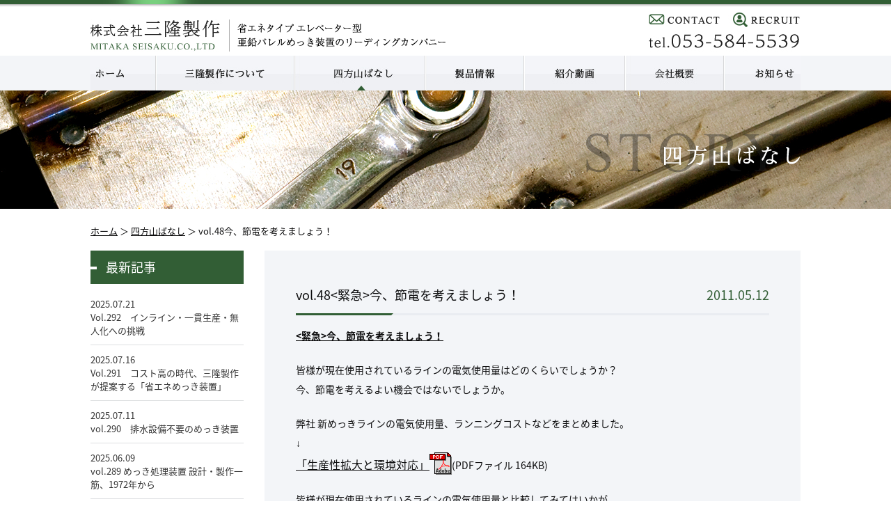

--- FILE ---
content_type: text/html; charset=UTF-8
request_url: http://www.mitaka-seisaku.co.jp/proposal/194/
body_size: 12171
content:
<!DOCTYPE html>
<html lang="ja">
<head>
	<meta charset="utf-8">
        <title>vol.48今、節電を考えましょう！｜めっき装置メーカー三隆製作 MITAKA SEISAKU.CO.JP　表面処理装置メーカー</title>
    <meta property="og:url" content="http://www.mitaka-seisaku.co.jp/proposal/194/">
    <meta property="og:title" content="vol.48今、節電を考えましょう！">
    <meta property="og:type" content="article">
    <meta property="og:image" content="http://www.mitaka-seisaku.co.jp/wp-content/themes/mitaka-seisaku-theme/images/default.png">
    	<meta property="og:description" content="&lt;緊急&gt;今、節電を考えましょう！ 皆様が現在使用されているラインの電気使用量はどのくらいでしょうか？ 今、節電を考えるよい機会ではないでしょうか。 弊社 新めっきラインの電気使用量、ランニ">
    <meta property="og:site_name" content="めっき装置メーカー三隆製作 MITAKA SEISAKU.CO.JP　表面処理装置メーカー">
    	<meta name="description" content="面処理装置メーカー　三隆製作　vol.48<緊急>今、節電を考えましょう！">
	<meta name="keywords" content="vol.48<緊急>今、節電を考えましょう！,三隆製作,三隆,MITAKA,みたか,めっき,鍍金,表面処理,省エネ,次世代,ミタカ">
        <meta name='robots' content='max-image-preview:large' />
<link rel='dns-prefetch' href='//code.jquery.com' />
<link rel='dns-prefetch' href='//ajaxzip3.github.io' />
<link rel='dns-prefetch' href='//s.w.org' />
<script type="text/javascript">
window._wpemojiSettings = {"baseUrl":"https:\/\/s.w.org\/images\/core\/emoji\/13.1.0\/72x72\/","ext":".png","svgUrl":"https:\/\/s.w.org\/images\/core\/emoji\/13.1.0\/svg\/","svgExt":".svg","source":{"concatemoji":"http:\/\/www.mitaka-seisaku.co.jp\/wp-includes\/js\/wp-emoji-release.min.js"}};
/*! This file is auto-generated */
!function(e,a,t){var n,r,o,i=a.createElement("canvas"),p=i.getContext&&i.getContext("2d");function s(e,t){var a=String.fromCharCode;p.clearRect(0,0,i.width,i.height),p.fillText(a.apply(this,e),0,0);e=i.toDataURL();return p.clearRect(0,0,i.width,i.height),p.fillText(a.apply(this,t),0,0),e===i.toDataURL()}function c(e){var t=a.createElement("script");t.src=e,t.defer=t.type="text/javascript",a.getElementsByTagName("head")[0].appendChild(t)}for(o=Array("flag","emoji"),t.supports={everything:!0,everythingExceptFlag:!0},r=0;r<o.length;r++)t.supports[o[r]]=function(e){if(!p||!p.fillText)return!1;switch(p.textBaseline="top",p.font="600 32px Arial",e){case"flag":return s([127987,65039,8205,9895,65039],[127987,65039,8203,9895,65039])?!1:!s([55356,56826,55356,56819],[55356,56826,8203,55356,56819])&&!s([55356,57332,56128,56423,56128,56418,56128,56421,56128,56430,56128,56423,56128,56447],[55356,57332,8203,56128,56423,8203,56128,56418,8203,56128,56421,8203,56128,56430,8203,56128,56423,8203,56128,56447]);case"emoji":return!s([10084,65039,8205,55357,56613],[10084,65039,8203,55357,56613])}return!1}(o[r]),t.supports.everything=t.supports.everything&&t.supports[o[r]],"flag"!==o[r]&&(t.supports.everythingExceptFlag=t.supports.everythingExceptFlag&&t.supports[o[r]]);t.supports.everythingExceptFlag=t.supports.everythingExceptFlag&&!t.supports.flag,t.DOMReady=!1,t.readyCallback=function(){t.DOMReady=!0},t.supports.everything||(n=function(){t.readyCallback()},a.addEventListener?(a.addEventListener("DOMContentLoaded",n,!1),e.addEventListener("load",n,!1)):(e.attachEvent("onload",n),a.attachEvent("onreadystatechange",function(){"complete"===a.readyState&&t.readyCallback()})),(n=t.source||{}).concatemoji?c(n.concatemoji):n.wpemoji&&n.twemoji&&(c(n.twemoji),c(n.wpemoji)))}(window,document,window._wpemojiSettings);
</script>
<style type="text/css">
img.wp-smiley,
img.emoji {
	display: inline !important;
	border: none !important;
	box-shadow: none !important;
	height: 1em !important;
	width: 1em !important;
	margin: 0 0.07em !important;
	vertical-align: -0.1em !important;
	background: none !important;
	padding: 0 !important;
}
</style>
	<link rel='stylesheet' id='wp-block-library-css'  href='http://www.mitaka-seisaku.co.jp/wp-includes/css/dist/block-library/style.min.css' type='text/css' media='all' />
<style id='global-styles-inline-css' type='text/css'>
body{--wp--preset--color--black: #000000;--wp--preset--color--cyan-bluish-gray: #abb8c3;--wp--preset--color--white: #ffffff;--wp--preset--color--pale-pink: #f78da7;--wp--preset--color--vivid-red: #cf2e2e;--wp--preset--color--luminous-vivid-orange: #ff6900;--wp--preset--color--luminous-vivid-amber: #fcb900;--wp--preset--color--light-green-cyan: #7bdcb5;--wp--preset--color--vivid-green-cyan: #00d084;--wp--preset--color--pale-cyan-blue: #8ed1fc;--wp--preset--color--vivid-cyan-blue: #0693e3;--wp--preset--color--vivid-purple: #9b51e0;--wp--preset--gradient--vivid-cyan-blue-to-vivid-purple: linear-gradient(135deg,rgba(6,147,227,1) 0%,rgb(155,81,224) 100%);--wp--preset--gradient--light-green-cyan-to-vivid-green-cyan: linear-gradient(135deg,rgb(122,220,180) 0%,rgb(0,208,130) 100%);--wp--preset--gradient--luminous-vivid-amber-to-luminous-vivid-orange: linear-gradient(135deg,rgba(252,185,0,1) 0%,rgba(255,105,0,1) 100%);--wp--preset--gradient--luminous-vivid-orange-to-vivid-red: linear-gradient(135deg,rgba(255,105,0,1) 0%,rgb(207,46,46) 100%);--wp--preset--gradient--very-light-gray-to-cyan-bluish-gray: linear-gradient(135deg,rgb(238,238,238) 0%,rgb(169,184,195) 100%);--wp--preset--gradient--cool-to-warm-spectrum: linear-gradient(135deg,rgb(74,234,220) 0%,rgb(151,120,209) 20%,rgb(207,42,186) 40%,rgb(238,44,130) 60%,rgb(251,105,98) 80%,rgb(254,248,76) 100%);--wp--preset--gradient--blush-light-purple: linear-gradient(135deg,rgb(255,206,236) 0%,rgb(152,150,240) 100%);--wp--preset--gradient--blush-bordeaux: linear-gradient(135deg,rgb(254,205,165) 0%,rgb(254,45,45) 50%,rgb(107,0,62) 100%);--wp--preset--gradient--luminous-dusk: linear-gradient(135deg,rgb(255,203,112) 0%,rgb(199,81,192) 50%,rgb(65,88,208) 100%);--wp--preset--gradient--pale-ocean: linear-gradient(135deg,rgb(255,245,203) 0%,rgb(182,227,212) 50%,rgb(51,167,181) 100%);--wp--preset--gradient--electric-grass: linear-gradient(135deg,rgb(202,248,128) 0%,rgb(113,206,126) 100%);--wp--preset--gradient--midnight: linear-gradient(135deg,rgb(2,3,129) 0%,rgb(40,116,252) 100%);--wp--preset--duotone--dark-grayscale: url('#wp-duotone-dark-grayscale');--wp--preset--duotone--grayscale: url('#wp-duotone-grayscale');--wp--preset--duotone--purple-yellow: url('#wp-duotone-purple-yellow');--wp--preset--duotone--blue-red: url('#wp-duotone-blue-red');--wp--preset--duotone--midnight: url('#wp-duotone-midnight');--wp--preset--duotone--magenta-yellow: url('#wp-duotone-magenta-yellow');--wp--preset--duotone--purple-green: url('#wp-duotone-purple-green');--wp--preset--duotone--blue-orange: url('#wp-duotone-blue-orange');--wp--preset--font-size--small: 13px;--wp--preset--font-size--medium: 20px;--wp--preset--font-size--large: 36px;--wp--preset--font-size--x-large: 42px;}.has-black-color{color: var(--wp--preset--color--black) !important;}.has-cyan-bluish-gray-color{color: var(--wp--preset--color--cyan-bluish-gray) !important;}.has-white-color{color: var(--wp--preset--color--white) !important;}.has-pale-pink-color{color: var(--wp--preset--color--pale-pink) !important;}.has-vivid-red-color{color: var(--wp--preset--color--vivid-red) !important;}.has-luminous-vivid-orange-color{color: var(--wp--preset--color--luminous-vivid-orange) !important;}.has-luminous-vivid-amber-color{color: var(--wp--preset--color--luminous-vivid-amber) !important;}.has-light-green-cyan-color{color: var(--wp--preset--color--light-green-cyan) !important;}.has-vivid-green-cyan-color{color: var(--wp--preset--color--vivid-green-cyan) !important;}.has-pale-cyan-blue-color{color: var(--wp--preset--color--pale-cyan-blue) !important;}.has-vivid-cyan-blue-color{color: var(--wp--preset--color--vivid-cyan-blue) !important;}.has-vivid-purple-color{color: var(--wp--preset--color--vivid-purple) !important;}.has-black-background-color{background-color: var(--wp--preset--color--black) !important;}.has-cyan-bluish-gray-background-color{background-color: var(--wp--preset--color--cyan-bluish-gray) !important;}.has-white-background-color{background-color: var(--wp--preset--color--white) !important;}.has-pale-pink-background-color{background-color: var(--wp--preset--color--pale-pink) !important;}.has-vivid-red-background-color{background-color: var(--wp--preset--color--vivid-red) !important;}.has-luminous-vivid-orange-background-color{background-color: var(--wp--preset--color--luminous-vivid-orange) !important;}.has-luminous-vivid-amber-background-color{background-color: var(--wp--preset--color--luminous-vivid-amber) !important;}.has-light-green-cyan-background-color{background-color: var(--wp--preset--color--light-green-cyan) !important;}.has-vivid-green-cyan-background-color{background-color: var(--wp--preset--color--vivid-green-cyan) !important;}.has-pale-cyan-blue-background-color{background-color: var(--wp--preset--color--pale-cyan-blue) !important;}.has-vivid-cyan-blue-background-color{background-color: var(--wp--preset--color--vivid-cyan-blue) !important;}.has-vivid-purple-background-color{background-color: var(--wp--preset--color--vivid-purple) !important;}.has-black-border-color{border-color: var(--wp--preset--color--black) !important;}.has-cyan-bluish-gray-border-color{border-color: var(--wp--preset--color--cyan-bluish-gray) !important;}.has-white-border-color{border-color: var(--wp--preset--color--white) !important;}.has-pale-pink-border-color{border-color: var(--wp--preset--color--pale-pink) !important;}.has-vivid-red-border-color{border-color: var(--wp--preset--color--vivid-red) !important;}.has-luminous-vivid-orange-border-color{border-color: var(--wp--preset--color--luminous-vivid-orange) !important;}.has-luminous-vivid-amber-border-color{border-color: var(--wp--preset--color--luminous-vivid-amber) !important;}.has-light-green-cyan-border-color{border-color: var(--wp--preset--color--light-green-cyan) !important;}.has-vivid-green-cyan-border-color{border-color: var(--wp--preset--color--vivid-green-cyan) !important;}.has-pale-cyan-blue-border-color{border-color: var(--wp--preset--color--pale-cyan-blue) !important;}.has-vivid-cyan-blue-border-color{border-color: var(--wp--preset--color--vivid-cyan-blue) !important;}.has-vivid-purple-border-color{border-color: var(--wp--preset--color--vivid-purple) !important;}.has-vivid-cyan-blue-to-vivid-purple-gradient-background{background: var(--wp--preset--gradient--vivid-cyan-blue-to-vivid-purple) !important;}.has-light-green-cyan-to-vivid-green-cyan-gradient-background{background: var(--wp--preset--gradient--light-green-cyan-to-vivid-green-cyan) !important;}.has-luminous-vivid-amber-to-luminous-vivid-orange-gradient-background{background: var(--wp--preset--gradient--luminous-vivid-amber-to-luminous-vivid-orange) !important;}.has-luminous-vivid-orange-to-vivid-red-gradient-background{background: var(--wp--preset--gradient--luminous-vivid-orange-to-vivid-red) !important;}.has-very-light-gray-to-cyan-bluish-gray-gradient-background{background: var(--wp--preset--gradient--very-light-gray-to-cyan-bluish-gray) !important;}.has-cool-to-warm-spectrum-gradient-background{background: var(--wp--preset--gradient--cool-to-warm-spectrum) !important;}.has-blush-light-purple-gradient-background{background: var(--wp--preset--gradient--blush-light-purple) !important;}.has-blush-bordeaux-gradient-background{background: var(--wp--preset--gradient--blush-bordeaux) !important;}.has-luminous-dusk-gradient-background{background: var(--wp--preset--gradient--luminous-dusk) !important;}.has-pale-ocean-gradient-background{background: var(--wp--preset--gradient--pale-ocean) !important;}.has-electric-grass-gradient-background{background: var(--wp--preset--gradient--electric-grass) !important;}.has-midnight-gradient-background{background: var(--wp--preset--gradient--midnight) !important;}.has-small-font-size{font-size: var(--wp--preset--font-size--small) !important;}.has-medium-font-size{font-size: var(--wp--preset--font-size--medium) !important;}.has-large-font-size{font-size: var(--wp--preset--font-size--large) !important;}.has-x-large-font-size{font-size: var(--wp--preset--font-size--x-large) !important;}
</style>
<link rel='stylesheet' id='materialIcons-css'  href='https://fonts.googleapis.com/icon?family=Material+Icons&#038;ver=5.9.12' type='text/css' media='all' />
<link rel='stylesheet' id='imports00-css'  href='http://www.mitaka-seisaku.co.jp/wp-content/themes/mitaka-seisaku-theme/css/base.css' type='text/css' media='all' />
<link rel='stylesheet' id='imports01-css'  href='http://www.mitaka-seisaku.co.jp/wp-content/themes/mitaka-seisaku-theme/css/reset.css' type='text/css' media='all' />
<link rel='stylesheet' id='imports02-css'  href='http://www.mitaka-seisaku.co.jp/wp-content/themes/mitaka-seisaku-theme/css/media.css' type='text/css' media='all' />
<link rel='stylesheet' id='imports03-css'  href='http://www.mitaka-seisaku.co.jp/wp-content/themes/mitaka-seisaku-theme/css/component.css' type='text/css' media='all' />
<link rel='stylesheet' id='animate-css'  href='http://www.mitaka-seisaku.co.jp/wp-content/themes/mitaka-seisaku-theme/css/animate.css' type='text/css' media='all' />
<link rel='stylesheet' id='icons-css'  href='http://www.mitaka-seisaku.co.jp/wp-content/themes/mitaka-seisaku-theme/css/icons.css' type='text/css' media='all' />
<link rel='stylesheet' id='notosansjapanese-css'  href='http://fonts.googleapis.com/earlyaccess/notosansjapanese.css' type='text/css' media='all' />
<script type='text/javascript' src='//code.jquery.com/jquery-1.11.2.js' id='jquery-js'></script>
<script type='text/javascript' src='//ajaxzip3.github.io/ajaxzip3.js' id='ajaxzip3-script-js'></script>
<script type='text/javascript' src='http://www.mitaka-seisaku.co.jp/wp-content/themes/mitaka-seisaku-theme/js/custom.js' id='custom-js'></script>
<script type='text/javascript' src='http://www.mitaka-seisaku.co.jp/wp-content/themes/mitaka-seisaku-theme/js/gnavfixed.js' id='gnavfixed-js'></script>
<script type='text/javascript' src='http://www.mitaka-seisaku.co.jp/wp-content/themes/mitaka-seisaku-theme/js/modernizr.custom.js' id='modernizr-js'></script>
<script type='text/javascript' src='http://www.mitaka-seisaku.co.jp/wp-content/themes/mitaka-seisaku-theme/js/jquery.dlmenu.js' id='dlmenu-js'></script>
<link rel="https://api.w.org/" href="http://www.mitaka-seisaku.co.jp/wp-json/" /><link rel="EditURI" type="application/rsd+xml" title="RSD" href="http://www.mitaka-seisaku.co.jp/xmlrpc.php?rsd" />
<link rel="wlwmanifest" type="application/wlwmanifest+xml" href="http://www.mitaka-seisaku.co.jp/wp-includes/wlwmanifest.xml" /> 
<link rel="canonical" href="http://www.mitaka-seisaku.co.jp/proposal/194/" />
<link rel='shortlink' href='http://www.mitaka-seisaku.co.jp/?p=194' />
<link rel="alternate" type="application/json+oembed" href="http://www.mitaka-seisaku.co.jp/wp-json/oembed/1.0/embed?url=http%3A%2F%2Fwww.mitaka-seisaku.co.jp%2Fproposal%2F194%2F" />
<link rel="alternate" type="text/xml+oembed" href="http://www.mitaka-seisaku.co.jp/wp-json/oembed/1.0/embed?url=http%3A%2F%2Fwww.mitaka-seisaku.co.jp%2Fproposal%2F194%2F&#038;format=xml" />
<script>
  (function(i,s,o,g,r,a,m){i['GoogleAnalyticsObject']=r;i[r]=i[r]||function(){
  (i[r].q=i[r].q||[]).push(arguments)},i[r].l=1*new Date();a=s.createElement(o),
  m=s.getElementsByTagName(o)[0];a.async=1;a.src=g;m.parentNode.insertBefore(a,m)
  })(window,document,'script','https://www.google-analytics.com/analytics.js','ga');

  ga('create', 'UA-87253930-1', 'auto');
  ga('send', 'pageview');
  ga('require', 'displayfeatures');
</script><link rel="Shortcut Icon" type="image/x-icon" href="//ae1233he36.previewdomain.jp/wp-content/uploads/favicon.ico" />
<link rel="apple-touch-icon" href="//ae1233he36.previewdomain.jp/wp-content/uploads/icon-360x360.png" />

<!-- BEGIN: WP Social Bookmarking Light HEAD -->
<style type="text/css">.wp_social_bookmarking_light{
    border: 0 !important;
    padding: 10px 0 20px 0 !important;
    margin: 3em 0 0 0 !important;
}
.wp_social_bookmarking_light div{
    float: left !important;
    border: 0 !important;
    padding: 0 !important;
    margin: 0 5px 0px 0 !important;
    min-height: 30px !important;
    line-height: 18px !important;
    text-indent: 0 !important;
}
.wp_social_bookmarking_light img{
    border: 0 !important;
    padding: 0;
    margin: 0;
    vertical-align: top !important;
    width: auto !important;
}
.wsbl_line img{ height: 20px;}
.wp_social_bookmarking_light_clear{
    clear: both !important;
}
#fb-root{
    display: none;
}
.wsbl_twitter{
    width: 100px;
}
.wsbl_facebook_like iframe{
    max-width: none !important;
}
.wsbl_pinterest a{
    border: 0px !important;
}
</style>
<!-- END: WP Social Bookmarking Light HEAD -->
	<meta name="viewport" content="width=device-width,initial-scale=1.0,minimum-scale=1.0">
	<!--[if lte IE 9]>
	<script src="http://html5shiv.googlecode.com/svn/trunk/html5.js"></script>
	<![endif]-->
	<script>
	$(function(){
		$('#gnav li').hover(function(){
			$("ul:not(:animated)", this).slideDown();
		}, function(){
			$("ul.child",this).slideUp();
		});
	});
	</script>
	<script>
	  $(function() {
	  $( '#dl-menu' ).dlmenu();
	  });
	</script>
<script type="text/javascript" src="http://www.mitaka-seisaku.co.jp/wp-content/themes/mitaka-seisaku-theme/js/common.js"></script><!--バーガーメニュ用ー-->
	<!-- Google tag (gtag.js) -->
<script async src="https://www.googletagmanager.com/gtag/js?id=G-HZWT76K4LE"></script>
<script>
  window.dataLayer = window.dataLayer || [];
  function gtag(){dataLayer.push(arguments);}
  gtag('js', new Date());

  gtag('config', 'G-HZWT76K4LE');
</script>
</head>
<body>

<!--ロゴリンクできないので使用停止
<div id="dl-menu" class="dl-menuwrapper">
    <button class="dl-trigger">Open Menu</button>
    <ul class="dl-menu">
		<li><a href="http://www.mitaka-seisaku.co.jp/">HOME</a></li>
		<li><a href="http://www.mitaka-seisaku.co.jp/about">三隆製作について</a></li>
		<li><a href="http://www.mitaka-seisaku.co.jp/proposal">四方山ばなし</a></li>
		<li><a href="http://www.mitaka-seisaku.co.jp/product">製品情報</a></li>
		<li><a href="http://www.mitaka-seisaku.co.jp/movie">紹介動画</a></li>
		<li><a href="http://www.mitaka-seisaku.co.jp/company">会社概要</a></li>
		<li><a href="http://www.mitaka-seisaku.co.jp/news">お知らせ</a></li>
		<li><a href="http://www.mitaka-seisaku.co.jp/recruit">採用情報</a></li>
		<li><a href="http://www.mitaka-seisaku.co.jp/contact">お問い合わせ</a></li>
	</ul>
</div>-->


<!-- ▽header -->
<header class="toppage">
	<div class="head-top">
    	<div class="inner cf">
    		<h1><a href="http://www.mitaka-seisaku.co.jp/"><img src="http://www.mitaka-seisaku.co.jp/wp-content/themes/mitaka-seisaku-theme/images/common/logo.jpg" alt="株式会社三隆製作"></a>
           <img src="http://www.mitaka-seisaku.co.jp/wp-content/themes/mitaka-seisaku-theme/images/common/copy.png" alt="省エネタイプ エレベーター型亜鉛バレルめっき装置のリーディングカンパニー " class="headCopy"></h1>
           <!--burgerMenu--><p id="openmenu"><img src="http://www.mitaka-seisaku.co.jp/wp-content/themes/mitaka-seisaku-theme/images/common/header-menu.png" alt="menu"></p><!--burgerMenu-->
           <ul id="globalnavi">
           <li id="openmenu2">MENU</li>
			<li><a href="http://www.mitaka-seisaku.co.jp/">HOME</a></li>
			<li><a href="http://www.mitaka-seisaku.co.jp/about">三隆製作について</a></li>
			<li><a href="http://www.mitaka-seisaku.co.jp/proposal">四方山ばなし</a></li>
			<li><a href="http://www.mitaka-seisaku.co.jp/product">製品情報</a></li>
			<li><a href="http://www.mitaka-seisaku.co.jp/movie">紹介動画</a></li>
			<li><a href="http://www.mitaka-seisaku.co.jp/company">会社概要</a></li>
			<li><a href="http://www.mitaka-seisaku.co.jp/news">お知らせ</a></li>
			<li><a href="http://www.mitaka-seisaku.co.jp/recruit">採用情報</a></li>
			<li><a href="http://www.mitaka-seisaku.co.jp/contact">お問い合わせ</a></li>
           </ul>
		   
           	<div class="ref">
            	<ul>
                	<li><a href="http://www.mitaka-seisaku.co.jp/contact"><img src="http://www.mitaka-seisaku.co.jp/wp-content/themes/mitaka-seisaku-theme/images/common/hcont.jpg" alt="CONTACT"></a></li>
                    <li><a href="http://www.mitaka-seisaku.co.jp/recruit"><img src="http://www.mitaka-seisaku.co.jp/wp-content/themes/mitaka-seisaku-theme/images/common/hrec.jpg" alt="recruit"></a></li>
                    <li><img src="http://www.mitaka-seisaku.co.jp/wp-content/themes/mitaka-seisaku-theme/images/common/htel.jpg" alt="TEL"></li>
                </ul>
            </div>
        </div>
    </div>
	<div id="header_inner">
		<div class="nav-base clear">
			<ul>
								<li><a href="http://www.mitaka-seisaku.co.jp/"><img src="http://www.mitaka-seisaku.co.jp/wp-content/themes/mitaka-seisaku-theme/images/common/nav01.jpg" alt="ホーム"></a></li>
				<li><a href="http://www.mitaka-seisaku.co.jp/about"><img src="http://www.mitaka-seisaku.co.jp/wp-content/themes/mitaka-seisaku-theme/images/common/nav02.jpg" alt="三隆製作について"></a></li>
				<li><a href="http://www.mitaka-seisaku.co.jp/proposal" class="current"><img src="http://www.mitaka-seisaku.co.jp/wp-content/themes/mitaka-seisaku-theme/images/common/nav03.jpg" alt="四方山ばなし"></a></li>
				<li><a href="http://www.mitaka-seisaku.co.jp/product"><img src="http://www.mitaka-seisaku.co.jp/wp-content/themes/mitaka-seisaku-theme/images/common/nav04.jpg" alt="製品情報"></a></li>
				<li><a href="http://www.mitaka-seisaku.co.jp/movie"><img src="http://www.mitaka-seisaku.co.jp/wp-content/themes/mitaka-seisaku-theme/images/common/nav05.jpg" alt="紹介動画"></a></li>
				<li><a href="http://www.mitaka-seisaku.co.jp/company"><img src="http://www.mitaka-seisaku.co.jp/wp-content/themes/mitaka-seisaku-theme/images/common/nav06.jpg" alt="会社概要"></a></li>
				<li><a href="http://www.mitaka-seisaku.co.jp/news"><img src="http://www.mitaka-seisaku.co.jp/wp-content/themes/mitaka-seisaku-theme/images/common/nav07.jpg" alt="お知らせ"></a></li>
			</ul>
		</div>
	</div>
</header>
<!-- ▲header -->
<!-- ▽content-top -->
<div id="content-top">

<!-- ▽mainimg -->
	<div class="submain-wrap">
	<div class="submain" id="proposal">
		<div class="inner"><h2><img src="http://www.mitaka-seisaku.co.jp/wp-content/themes/mitaka-seisaku-theme/images/proposal/h2ti.png" alt="四方山ばなし"></h2></div>
	</div>
</div><!-- ▲mainimg -->

<!-- ▲mainimg -->
<!-- ▽nav -->
<nav class="hnav">
<div class="inner">
	<div class="gnav">
		<ul>
			<li><a href="http://www.mitaka-seisaku.co.jp/"><img src="http://www.mitaka-seisaku.co.jp/wp-content/themes/mitaka-seisaku-theme/images/common/nav01.jpg" alt="ホーム"></a></li>
			<li><a href="http://www.mitaka-seisaku.co.jp/about"><img src="http://www.mitaka-seisaku.co.jp/wp-content/themes/mitaka-seisaku-theme/images/common/nav02.jpg" alt="三隆製作について"></a></li>
			<li><a href="http://www.mitaka-seisaku.co.jp/proposal"><img src="http://www.mitaka-seisaku.co.jp/wp-content/themes/mitaka-seisaku-theme/images/common/nav03.jpg" alt="四方山ばなし"></a></li>
			<li><a href="http://www.mitaka-seisaku.co.jp/product"><img src="http://www.mitaka-seisaku.co.jp/wp-content/themes/mitaka-seisaku-theme/images/common/nav04.jpg" alt="製品情報"></a></li>
			<li><a href="http://www.mitaka-seisaku.co.jp/movie"><img src="http://www.mitaka-seisaku.co.jp/wp-content/themes/mitaka-seisaku-theme/images/common/nav05.jpg" alt="紹介動画"></a></li>
			<li><a href="http://www.mitaka-seisaku.co.jp/company"><img src="http://www.mitaka-seisaku.co.jp/wp-content/themes/mitaka-seisaku-theme/images/common/nav06.jpg" alt="会社情報"></a></li>
			<li><a href="http://www.mitaka-seisaku.co.jp/news"><img src="http://www.mitaka-seisaku.co.jp/wp-content/themes/mitaka-seisaku-theme/images/common/nav07.jpg" alt="お知らせ"></a></li>
		</ul>
	</div>
</div>
</nav>
<!-- ▲nav -->

<div class="pan">
	<div class="inner">
		<p><a href="http://www.mitaka-seisaku.co.jp/">ホーム</a>
	         ＞ <a href="http://www.mitaka-seisaku.co.jp/proposal">四方山ばなし</a> ＞ vol.48今、節電を考えましょう！</p>
    	</div>
</div>
<!-- ▽contents -->
<main id="contents">
	<section class="coll-two proposalWrap">
		<div class="inner cf">
			
			<div class="right-base">
				<div class="gr-bg-no">
					<div class="rg-main">
						
						<div class="one-box">
													<h3>vol.48<緊急>今、節電を考えましょう！<span>2011.05.12</span></h3>
													<div class="txt">
															<div class="cf">
									<p><b><u>&lt;緊急&gt;今、節電を考えましょう！</u></b></p>
<p>皆様が現在使用されているラインの電気使用量はどのくらいでしょうか？<br />
今、節電を考えるよい機会ではないでしょうか。</p>
<p>弊社 新めっきラインの電気使用量、ランニングコストなどをまとめました。<br />
↓<br />
<span style="color: darkgreen; font-size: medium;"><a href="http://www.mitaka-seisaku.co.jp/pdf/seisanseikakudai.pdf" target="_blank" rel="noopener noreferrer">「生産性拡大と環境対応」</a><a href="http://www.mitaka-seisaku.co.jp/pdf/seisanseikakudai.pdf" target="_blank" rel="noopener noreferrer"><img loading="lazy" class="alignnone wp-image-195 size-full" src="http://ae1233he36.previewdomain.jp/wp-content/uploads/2017/06/pdficon.gif" alt="" width="32" height="32" /></a></span>(PDFファイル 164KB)</p>
<p>皆様が現在使用されているラインの電気使用量と比較してみてはいかが<br />
でしょうか。<br />
節電が叫ばれている今、どのくらいの電気を使用しているか一度調べて<br />
みるのも良い機会だと考えます。</p>
<p>今回計算したラインは、<b>Ｍ10以上のサイズのボルトが中心であれば</b><br />
<b><span style="color: red;">1日24ｈ、月25日の稼動で　1ヶ月 640ｔの生産が可能 </span></b>です。<br />
また、<b><span style="color: red;">L=250㎜～300㎜のボルトも、膜厚の均一性を出すことが<br />
出来ます</span></b>。</p>
<p>是非、ご相談ください。</p>
<p>&nbsp;</p>
<p>次回の記事UPは5月25日の予定です</p>
								</div>
							
																<div>
									<div class='wp_social_bookmarking_light'>        <div class="wsbl_facebook_like"><iframe src="//www.facebook.com/plugins/like.php?href=http%3A%2F%2Fwww.mitaka-seisaku.co.jp%2Fproposal%2F194%2F&amp;layout=button_count&amp;show_faces=false&amp;width=100&amp;action=like&amp;share=false&amp;locale=ja_JP&amp;height=35" scrolling="no" frameborder="0" style="border:none; overflow:hidden; width:100px; height:35px;" allowTransparency="true"></iframe></div>        <div class="wsbl_twitter"><a href="https://twitter.com/share" class="twitter-share-button" data-url="http://www.mitaka-seisaku.co.jp/proposal/194/" data-text="vol.48<緊急>今、節電を考えましょう！" data-lang="ja">Tweet</a></div>        <div class="wsbl_line"><a href='http://line.me/R/msg/text/?vol.48%3C%E7%B7%8A%E6%80%A5%3E%E4%BB%8A%E3%80%81%E7%AF%80%E9%9B%BB%E3%82%92%E8%80%83%E3%81%88%E3%81%BE%E3%81%97%E3%82%87%E3%81%86%EF%BC%81%0D%0Ahttp%3A%2F%2Fwww.mitaka-seisaku.co.jp%2Fproposal%2F194%2F' title='LINEで送る' rel=nofollow class='wp_social_bookmarking_light_a' ><img src='http://www.mitaka-seisaku.co.jp/wp-content/plugins/wp-social-bookmarking-light/public/images/line88x20.png' alt='LINEで送る' title='LINEで送る' width='88' height='20' class='wp_social_bookmarking_light_img' /></a></div></div>
<br class='wp_social_bookmarking_light_clear' />
								</div>
								
																<div id="signature-block">
									株式会社　三隆製作<br />
<br />
〒434-0046<br />
静岡県浜松市浜名区染地台六丁目5番12号<br />
TEL：053-584-5539(代)<br />
FAX：053-584-5540								</div><!--/signature-block-->
																
								<ul class="sigle-pagenav">
									<li><a href="http://www.mitaka-seisaku.co.jp/proposal/196/" rel="next">＜   次の記事へ</a></li>
																		<li><a href="http://www.mitaka-seisaku.co.jp/proposal">一覧へ戻る</a></li>
																		<li><a href="http://www.mitaka-seisaku.co.jp/proposal/190/" rel="prev">前の記事へ   ＞</a></li>
								</ul>
							</div>
							
						</div>
						
					</div>
				</div>
			</div>
			
			<div class="left-base">
	<h3>最新記事</h3>
	<div>
		<ul>
					<li><a href="http://www.mitaka-seisaku.co.jp/proposal/2049/"><span>2025.07.21</span>Vol.292　インライン・一貫生産・無人化への挑戦</a></li>
					<li><a href="http://www.mitaka-seisaku.co.jp/proposal/2042/"><span>2025.07.16</span>Vol.291　コスト高の時代、三隆製作が提案する「省エネめっき装置」</a></li>
					<li><a href="http://www.mitaka-seisaku.co.jp/proposal/2036/"><span>2025.07.11</span>vol.290　排水設備不要のめっき装置</a></li>
					<li><a href="http://www.mitaka-seisaku.co.jp/proposal/1995/"><span>2025.06.09</span>vol.289  めっき処理装置 設計・製作一筋、1972年から</a></li>
					<li><a href="http://www.mitaka-seisaku.co.jp/proposal/1973/"><span>2025.05.26</span>Vol.288　収益力強化方式</a></li>
				</ul>
	</div>
	<h3>カテゴリー</h3>
	<div>
		<ul>
				<li class="cat-item cat-item-7"><a href="http://www.mitaka-seisaku.co.jp/proposal/proposal_tax/product/">製品について</a>
</li>
	<li class="cat-item cat-item-8"><a href="http://www.mitaka-seisaku.co.jp/proposal/proposal_tax/other/">その他</a>
</li>
	<li class="cat-item cat-item-12"><a href="http://www.mitaka-seisaku.co.jp/proposal/proposal_tax/strong/">三隆製作の出来ること</a>
</li>
	<li class="cat-item cat-item-13"><a href="http://www.mitaka-seisaku.co.jp/proposal/proposal_tax/energy-saving/">省エネ</a>
</li>
	<li class="cat-item cat-item-14"><a href="http://www.mitaka-seisaku.co.jp/proposal/proposal_tax/running-cost/">ランニングコスト削減</a>
</li>
	<li class="cat-item cat-item-15"><a href="http://www.mitaka-seisaku.co.jp/proposal/proposal_tax/%e4%ba%9c%e9%89%9b%e3%82%81%e3%81%a3%e3%81%8d/">亜鉛めっき</a>
</li>
	<li class="cat-item cat-item-16"><a href="http://www.mitaka-seisaku.co.jp/proposal/proposal_tax/%e5%9f%8b%e8%94%b5%e9%87%91/">埋蔵金</a>
</li>
	<li class="cat-item cat-item-17"><a href="http://www.mitaka-seisaku.co.jp/proposal/proposal_tax/%e3%82%af%e3%83%ad%e3%83%bc%e3%82%ba%e3%83%89%e3%82%b7%e3%82%b9%e3%83%86%e3%83%a0/">クローズドシステム</a>
</li>
	<li class="cat-item cat-item-19"><a href="http://www.mitaka-seisaku.co.jp/proposal/proposal_tax/%e3%83%90%e3%83%ac%e3%83%ab%e3%82%81%e3%81%a3%e3%81%8d/">バレルめっき</a>
</li>
	<li class="cat-item cat-item-20"><a href="http://www.mitaka-seisaku.co.jp/proposal/proposal_tax/%e7%94%9f%e7%94%a3%e6%80%a7%e3%81%ae%e5%90%91%e4%b8%8a/">生産性の向上</a>
</li>
	<li class="cat-item cat-item-21"><a href="http://www.mitaka-seisaku.co.jp/proposal/proposal_tax/%e7%92%b0%e5%a2%83%e8%b2%a0%e8%8d%b7/">環境負荷</a>
</li>
	<li class="cat-item cat-item-22"><a href="http://www.mitaka-seisaku.co.jp/proposal/proposal_tax/%e5%be%ae%e7%b4%b0%e3%83%8d%e3%82%b8%e3%82%81%e3%81%a3%e3%81%8d/">微細ネジめっき</a>
</li>
	<li class="cat-item cat-item-23"><a href="http://www.mitaka-seisaku.co.jp/proposal/proposal_tax/%e5%8f%8e%e7%9b%8a%e5%8a%9b/">収益力</a>
</li>
	<li class="cat-item cat-item-24"><a href="http://www.mitaka-seisaku.co.jp/proposal/proposal_tax/%e4%bd%9c%e6%a5%ad%e7%92%b0%e5%a2%83%e6%94%b9%e5%96%84/">作業環境改善</a>
</li>
	<li class="cat-item cat-item-25"><a href="http://www.mitaka-seisaku.co.jp/proposal/proposal_tax/%e3%83%97%e3%83%ac%e3%82%b9%e5%93%81/">プレス品</a>
</li>
		</ul>
	</div>
	<h3>月別アーカイブ</h3>
	<div>
		<ul>
  <li>
    <a href="http://www.mitaka-seisaku.co.jp/proposal/date/2025/7">
    2025年7月 [3]</a>
  </li>
  <li>
    <a href="http://www.mitaka-seisaku.co.jp/proposal/date/2025/6">
    2025年6月 [1]</a>
  </li>
  <li>
    <a href="http://www.mitaka-seisaku.co.jp/proposal/date/2025/5">
    2025年5月 [1]</a>
  </li>
  <li>
    <a href="http://www.mitaka-seisaku.co.jp/proposal/date/2024/12">
    2024年12月 [2]</a>
  </li>
  <li>
    <a href="http://www.mitaka-seisaku.co.jp/proposal/date/2024/11">
    2024年11月 [1]</a>
  </li>
  <li>
    <a href="http://www.mitaka-seisaku.co.jp/proposal/date/2024/10">
    2024年10月 [3]</a>
  </li>
  <li>
    <a href="http://www.mitaka-seisaku.co.jp/proposal/date/2024/9">
    2024年9月 [4]</a>
  </li>
  <li>
    <a href="http://www.mitaka-seisaku.co.jp/proposal/date/2024/8">
    2024年8月 [2]</a>
  </li>
  <li>
    <a href="http://www.mitaka-seisaku.co.jp/proposal/date/2024/5">
    2024年5月 [1]</a>
  </li>
  <li>
    <a href="http://www.mitaka-seisaku.co.jp/proposal/date/2024/4">
    2024年4月 [2]</a>
  </li>
  <li>
    <a href="http://www.mitaka-seisaku.co.jp/proposal/date/2024/3">
    2024年3月 [3]</a>
  </li>
  <li>
    <a href="http://www.mitaka-seisaku.co.jp/proposal/date/2024/2">
    2024年2月 [7]</a>
  </li>
  <li>
    <a href="http://www.mitaka-seisaku.co.jp/proposal/date/2024/1">
    2024年1月 [11]</a>
  </li>
  <li>
    <a href="http://www.mitaka-seisaku.co.jp/proposal/date/2023/12">
    2023年12月 [8]</a>
  </li>
  <li>
    <a href="http://www.mitaka-seisaku.co.jp/proposal/date/2023/5">
    2023年5月 [1]</a>
  </li>
  <li>
    <a href="http://www.mitaka-seisaku.co.jp/proposal/date/2023/4">
    2023年4月 [2]</a>
  </li>
  <li>
    <a href="http://www.mitaka-seisaku.co.jp/proposal/date/2023/1">
    2023年1月 [1]</a>
  </li>
  <li>
    <a href="http://www.mitaka-seisaku.co.jp/proposal/date/2021/12">
    2021年12月 [1]</a>
  </li>
  <li>
    <a href="http://www.mitaka-seisaku.co.jp/proposal/date/2021/11">
    2021年11月 [2]</a>
  </li>
  <li>
    <a href="http://www.mitaka-seisaku.co.jp/proposal/date/2021/10">
    2021年10月 [3]</a>
  </li>
  <li>
    <a href="http://www.mitaka-seisaku.co.jp/proposal/date/2021/9">
    2021年9月 [2]</a>
  </li>
  <li>
    <a href="http://www.mitaka-seisaku.co.jp/proposal/date/2021/8">
    2021年8月 [2]</a>
  </li>
  <li>
    <a href="http://www.mitaka-seisaku.co.jp/proposal/date/2021/7">
    2021年7月 [4]</a>
  </li>
  <li>
    <a href="http://www.mitaka-seisaku.co.jp/proposal/date/2021/6">
    2021年6月 [5]</a>
  </li>
  <li>
    <a href="http://www.mitaka-seisaku.co.jp/proposal/date/2021/5">
    2021年5月 [4]</a>
  </li>
  <li>
    <a href="http://www.mitaka-seisaku.co.jp/proposal/date/2021/4">
    2021年4月 [4]</a>
  </li>
  <li>
    <a href="http://www.mitaka-seisaku.co.jp/proposal/date/2021/3">
    2021年3月 [5]</a>
  </li>
  <li>
    <a href="http://www.mitaka-seisaku.co.jp/proposal/date/2021/2">
    2021年2月 [2]</a>
  </li>
  <li>
    <a href="http://www.mitaka-seisaku.co.jp/proposal/date/2021/1">
    2021年1月 [2]</a>
  </li>
  <li>
    <a href="http://www.mitaka-seisaku.co.jp/proposal/date/2020/10">
    2020年10月 [3]</a>
  </li>
  <li>
    <a href="http://www.mitaka-seisaku.co.jp/proposal/date/2020/9">
    2020年9月 [4]</a>
  </li>
  <li>
    <a href="http://www.mitaka-seisaku.co.jp/proposal/date/2020/8">
    2020年8月 [2]</a>
  </li>
  <li>
    <a href="http://www.mitaka-seisaku.co.jp/proposal/date/2020/6">
    2020年6月 [1]</a>
  </li>
  <li>
    <a href="http://www.mitaka-seisaku.co.jp/proposal/date/2019/11">
    2019年11月 [2]</a>
  </li>
  <li>
    <a href="http://www.mitaka-seisaku.co.jp/proposal/date/2019/9">
    2019年9月 [3]</a>
  </li>
  <li>
    <a href="http://www.mitaka-seisaku.co.jp/proposal/date/2019/7">
    2019年7月 [2]</a>
  </li>
  <li>
    <a href="http://www.mitaka-seisaku.co.jp/proposal/date/2019/6">
    2019年6月 [3]</a>
  </li>
  <li>
    <a href="http://www.mitaka-seisaku.co.jp/proposal/date/2019/5">
    2019年5月 [2]</a>
  </li>
  <li>
    <a href="http://www.mitaka-seisaku.co.jp/proposal/date/2019/2">
    2019年2月 [1]</a>
  </li>
  <li>
    <a href="http://www.mitaka-seisaku.co.jp/proposal/date/2019/1">
    2019年1月 [3]</a>
  </li>
  <li>
    <a href="http://www.mitaka-seisaku.co.jp/proposal/date/2018/9">
    2018年9月 [1]</a>
  </li>
  <li>
    <a href="http://www.mitaka-seisaku.co.jp/proposal/date/2018/5">
    2018年5月 [1]</a>
  </li>
  <li>
    <a href="http://www.mitaka-seisaku.co.jp/proposal/date/2018/3">
    2018年3月 [2]</a>
  </li>
  <li>
    <a href="http://www.mitaka-seisaku.co.jp/proposal/date/2018/2">
    2018年2月 [2]</a>
  </li>
  <li>
    <a href="http://www.mitaka-seisaku.co.jp/proposal/date/2018/1">
    2018年1月 [3]</a>
  </li>
  <li>
    <a href="http://www.mitaka-seisaku.co.jp/proposal/date/2017/11">
    2017年11月 [1]</a>
  </li>
  <li>
    <a href="http://www.mitaka-seisaku.co.jp/proposal/date/2017/10">
    2017年10月 [2]</a>
  </li>
  <li>
    <a href="http://www.mitaka-seisaku.co.jp/proposal/date/2017/8">
    2017年8月 [1]</a>
  </li>
  <li>
    <a href="http://www.mitaka-seisaku.co.jp/proposal/date/2017/7">
    2017年7月 [4]</a>
  </li>
  <li>
    <a href="http://www.mitaka-seisaku.co.jp/proposal/date/2017/6">
    2017年6月 [1]</a>
  </li>
  <li>
    <a href="http://www.mitaka-seisaku.co.jp/proposal/date/2017/5">
    2017年5月 [3]</a>
  </li>
  <li>
    <a href="http://www.mitaka-seisaku.co.jp/proposal/date/2017/4">
    2017年4月 [2]</a>
  </li>
  <li>
    <a href="http://www.mitaka-seisaku.co.jp/proposal/date/2017/3">
    2017年3月 [1]</a>
  </li>
  <li>
    <a href="http://www.mitaka-seisaku.co.jp/proposal/date/2017/2">
    2017年2月 [1]</a>
  </li>
  <li>
    <a href="http://www.mitaka-seisaku.co.jp/proposal/date/2017/1">
    2017年1月 [2]</a>
  </li>
  <li>
    <a href="http://www.mitaka-seisaku.co.jp/proposal/date/2016/12">
    2016年12月 [3]</a>
  </li>
  <li>
    <a href="http://www.mitaka-seisaku.co.jp/proposal/date/2016/10">
    2016年10月 [2]</a>
  </li>
  <li>
    <a href="http://www.mitaka-seisaku.co.jp/proposal/date/2016/9">
    2016年9月 [3]</a>
  </li>
  <li>
    <a href="http://www.mitaka-seisaku.co.jp/proposal/date/2016/8">
    2016年8月 [1]</a>
  </li>
  <li>
    <a href="http://www.mitaka-seisaku.co.jp/proposal/date/2016/7">
    2016年7月 [4]</a>
  </li>
  <li>
    <a href="http://www.mitaka-seisaku.co.jp/proposal/date/2016/4">
    2016年4月 [1]</a>
  </li>
  <li>
    <a href="http://www.mitaka-seisaku.co.jp/proposal/date/2016/2">
    2016年2月 [1]</a>
  </li>
  <li>
    <a href="http://www.mitaka-seisaku.co.jp/proposal/date/2015/12">
    2015年12月 [1]</a>
  </li>
  <li>
    <a href="http://www.mitaka-seisaku.co.jp/proposal/date/2015/7">
    2015年7月 [1]</a>
  </li>
  <li>
    <a href="http://www.mitaka-seisaku.co.jp/proposal/date/2015/5">
    2015年5月 [1]</a>
  </li>
  <li>
    <a href="http://www.mitaka-seisaku.co.jp/proposal/date/2015/4">
    2015年4月 [4]</a>
  </li>
  <li>
    <a href="http://www.mitaka-seisaku.co.jp/proposal/date/2015/3">
    2015年3月 [1]</a>
  </li>
  <li>
    <a href="http://www.mitaka-seisaku.co.jp/proposal/date/2015/2">
    2015年2月 [1]</a>
  </li>
  <li>
    <a href="http://www.mitaka-seisaku.co.jp/proposal/date/2015/1">
    2015年1月 [1]</a>
  </li>
  <li>
    <a href="http://www.mitaka-seisaku.co.jp/proposal/date/2014/11">
    2014年11月 [1]</a>
  </li>
  <li>
    <a href="http://www.mitaka-seisaku.co.jp/proposal/date/2014/10">
    2014年10月 [4]</a>
  </li>
  <li>
    <a href="http://www.mitaka-seisaku.co.jp/proposal/date/2014/9">
    2014年9月 [4]</a>
  </li>
  <li>
    <a href="http://www.mitaka-seisaku.co.jp/proposal/date/2014/8">
    2014年8月 [4]</a>
  </li>
  <li>
    <a href="http://www.mitaka-seisaku.co.jp/proposal/date/2014/7">
    2014年7月 [2]</a>
  </li>
  <li>
    <a href="http://www.mitaka-seisaku.co.jp/proposal/date/2014/6">
    2014年6月 [1]</a>
  </li>
  <li>
    <a href="http://www.mitaka-seisaku.co.jp/proposal/date/2014/5">
    2014年5月 [1]</a>
  </li>
  <li>
    <a href="http://www.mitaka-seisaku.co.jp/proposal/date/2014/3">
    2014年3月 [1]</a>
  </li>
  <li>
    <a href="http://www.mitaka-seisaku.co.jp/proposal/date/2014/2">
    2014年2月 [1]</a>
  </li>
  <li>
    <a href="http://www.mitaka-seisaku.co.jp/proposal/date/2014/1">
    2014年1月 [1]</a>
  </li>
  <li>
    <a href="http://www.mitaka-seisaku.co.jp/proposal/date/2013/12">
    2013年12月 [1]</a>
  </li>
  <li>
    <a href="http://www.mitaka-seisaku.co.jp/proposal/date/2013/9">
    2013年9月 [2]</a>
  </li>
  <li>
    <a href="http://www.mitaka-seisaku.co.jp/proposal/date/2013/8">
    2013年8月 [1]</a>
  </li>
  <li>
    <a href="http://www.mitaka-seisaku.co.jp/proposal/date/2013/7">
    2013年7月 [2]</a>
  </li>
  <li>
    <a href="http://www.mitaka-seisaku.co.jp/proposal/date/2013/6">
    2013年6月 [1]</a>
  </li>
  <li>
    <a href="http://www.mitaka-seisaku.co.jp/proposal/date/2013/5">
    2013年5月 [1]</a>
  </li>
  <li>
    <a href="http://www.mitaka-seisaku.co.jp/proposal/date/2013/4">
    2013年4月 [2]</a>
  </li>
  <li>
    <a href="http://www.mitaka-seisaku.co.jp/proposal/date/2013/3">
    2013年3月 [2]</a>
  </li>
  <li>
    <a href="http://www.mitaka-seisaku.co.jp/proposal/date/2013/2">
    2013年2月 [2]</a>
  </li>
  <li>
    <a href="http://www.mitaka-seisaku.co.jp/proposal/date/2013/1">
    2013年1月 [2]</a>
  </li>
  <li>
    <a href="http://www.mitaka-seisaku.co.jp/proposal/date/2012/12">
    2012年12月 [1]</a>
  </li>
  <li>
    <a href="http://www.mitaka-seisaku.co.jp/proposal/date/2012/11">
    2012年11月 [4]</a>
  </li>
  <li>
    <a href="http://www.mitaka-seisaku.co.jp/proposal/date/2012/10">
    2012年10月 [3]</a>
  </li>
  <li>
    <a href="http://www.mitaka-seisaku.co.jp/proposal/date/2012/9">
    2012年9月 [2]</a>
  </li>
  <li>
    <a href="http://www.mitaka-seisaku.co.jp/proposal/date/2012/8">
    2012年8月 [2]</a>
  </li>
  <li>
    <a href="http://www.mitaka-seisaku.co.jp/proposal/date/2012/7">
    2012年7月 [2]</a>
  </li>
  <li>
    <a href="http://www.mitaka-seisaku.co.jp/proposal/date/2012/6">
    2012年6月 [2]</a>
  </li>
  <li>
    <a href="http://www.mitaka-seisaku.co.jp/proposal/date/2012/5">
    2012年5月 [3]</a>
  </li>
  <li>
    <a href="http://www.mitaka-seisaku.co.jp/proposal/date/2012/4">
    2012年4月 [2]</a>
  </li>
  <li>
    <a href="http://www.mitaka-seisaku.co.jp/proposal/date/2012/3">
    2012年3月 [2]</a>
  </li>
  <li>
    <a href="http://www.mitaka-seisaku.co.jp/proposal/date/2012/2">
    2012年2月 [2]</a>
  </li>
  <li>
    <a href="http://www.mitaka-seisaku.co.jp/proposal/date/2012/1">
    2012年1月 [2]</a>
  </li>
  <li>
    <a href="http://www.mitaka-seisaku.co.jp/proposal/date/2011/12">
    2011年12月 [2]</a>
  </li>
  <li>
    <a href="http://www.mitaka-seisaku.co.jp/proposal/date/2011/11">
    2011年11月 [2]</a>
  </li>
  <li>
    <a href="http://www.mitaka-seisaku.co.jp/proposal/date/2011/10">
    2011年10月 [1]</a>
  </li>
  <li>
    <a href="http://www.mitaka-seisaku.co.jp/proposal/date/2011/9">
    2011年9月 [2]</a>
  </li>
  <li>
    <a href="http://www.mitaka-seisaku.co.jp/proposal/date/2011/8">
    2011年8月 [1]</a>
  </li>
  <li>
    <a href="http://www.mitaka-seisaku.co.jp/proposal/date/2011/7">
    2011年7月 [2]</a>
  </li>
  <li>
    <a href="http://www.mitaka-seisaku.co.jp/proposal/date/2011/6">
    2011年6月 [3]</a>
  </li>
  <li>
    <a href="http://www.mitaka-seisaku.co.jp/proposal/date/2011/5">
    2011年5月 [2]</a>
  </li>
  <li>
    <a href="http://www.mitaka-seisaku.co.jp/proposal/date/2011/4">
    2011年4月 [3]</a>
  </li>
  <li>
    <a href="http://www.mitaka-seisaku.co.jp/proposal/date/2011/3">
    2011年3月 [2]</a>
  </li>
  <li>
    <a href="http://www.mitaka-seisaku.co.jp/proposal/date/2011/2">
    2011年2月 [2]</a>
  </li>
  <li>
    <a href="http://www.mitaka-seisaku.co.jp/proposal/date/2011/1">
    2011年1月 [2]</a>
  </li>
  <li>
    <a href="http://www.mitaka-seisaku.co.jp/proposal/date/2010/12">
    2010年12月 [3]</a>
  </li>
  <li>
    <a href="http://www.mitaka-seisaku.co.jp/proposal/date/2010/11">
    2010年11月 [1]</a>
  </li>
  <li>
    <a href="http://www.mitaka-seisaku.co.jp/proposal/date/2010/10">
    2010年10月 [2]</a>
  </li>
  <li>
    <a href="http://www.mitaka-seisaku.co.jp/proposal/date/2010/9">
    2010年9月 [2]</a>
  </li>
  <li>
    <a href="http://www.mitaka-seisaku.co.jp/proposal/date/2010/8">
    2010年8月 [1]</a>
  </li>
  <li>
    <a href="http://www.mitaka-seisaku.co.jp/proposal/date/2010/7">
    2010年7月 [3]</a>
  </li>
  <li>
    <a href="http://www.mitaka-seisaku.co.jp/proposal/date/2010/6">
    2010年6月 [2]</a>
  </li>
  <li>
    <a href="http://www.mitaka-seisaku.co.jp/proposal/date/2010/5">
    2010年5月 [1]</a>
  </li>
  <li>
    <a href="http://www.mitaka-seisaku.co.jp/proposal/date/2010/4">
    2010年4月 [1]</a>
  </li>
  <li>
    <a href="http://www.mitaka-seisaku.co.jp/proposal/date/2010/3">
    2010年3月 [4]</a>
  </li>
  <li>
    <a href="http://www.mitaka-seisaku.co.jp/proposal/date/2010/2">
    2010年2月 [4]</a>
  </li>
  <li>
    <a href="http://www.mitaka-seisaku.co.jp/proposal/date/2010/1">
    2010年1月 [3]</a>
  </li>
  <li>
    <a href="http://www.mitaka-seisaku.co.jp/proposal/date/2009/12">
    2009年12月 [3]</a>
  </li>
  <li>
    <a href="http://www.mitaka-seisaku.co.jp/proposal/date/2009/11">
    2009年11月 [3]</a>
  </li>
  <li>
    <a href="http://www.mitaka-seisaku.co.jp/proposal/date/2009/10">
    2009年10月 [3]</a>
  </li>
  <li>
    <a href="http://www.mitaka-seisaku.co.jp/proposal/date/2009/9">
    2009年9月 [2]</a>
  </li>
</ul>
		<!--ul>
				<li><a href='http://www.mitaka-seisaku.co.jp/proposal/2025/07/'>2025年7月</a></li>
	<li><a href='http://www.mitaka-seisaku.co.jp/proposal/2025/06/'>2025年6月</a></li>
	<li><a href='http://www.mitaka-seisaku.co.jp/proposal/2025/05/'>2025年5月</a></li>
	<li><a href='http://www.mitaka-seisaku.co.jp/proposal/2024/12/'>2024年12月</a></li>
	<li><a href='http://www.mitaka-seisaku.co.jp/proposal/2024/11/'>2024年11月</a></li>
	<li><a href='http://www.mitaka-seisaku.co.jp/proposal/2024/10/'>2024年10月</a></li>
	<li><a href='http://www.mitaka-seisaku.co.jp/proposal/2024/09/'>2024年9月</a></li>
	<li><a href='http://www.mitaka-seisaku.co.jp/proposal/2024/08/'>2024年8月</a></li>
	<li><a href='http://www.mitaka-seisaku.co.jp/proposal/2024/05/'>2024年5月</a></li>
	<li><a href='http://www.mitaka-seisaku.co.jp/proposal/2024/04/'>2024年4月</a></li>
	<li><a href='http://www.mitaka-seisaku.co.jp/proposal/2024/03/'>2024年3月</a></li>
	<li><a href='http://www.mitaka-seisaku.co.jp/proposal/2024/02/'>2024年2月</a></li>
	<li><a href='http://www.mitaka-seisaku.co.jp/proposal/2024/01/'>2024年1月</a></li>
	<li><a href='http://www.mitaka-seisaku.co.jp/proposal/2023/12/'>2023年12月</a></li>
	<li><a href='http://www.mitaka-seisaku.co.jp/proposal/2023/05/'>2023年5月</a></li>
	<li><a href='http://www.mitaka-seisaku.co.jp/proposal/2023/04/'>2023年4月</a></li>
	<li><a href='http://www.mitaka-seisaku.co.jp/proposal/2023/01/'>2023年1月</a></li>
	<li><a href='http://www.mitaka-seisaku.co.jp/proposal/2021/12/'>2021年12月</a></li>
	<li><a href='http://www.mitaka-seisaku.co.jp/proposal/2021/11/'>2021年11月</a></li>
	<li><a href='http://www.mitaka-seisaku.co.jp/proposal/2021/10/'>2021年10月</a></li>
	<li><a href='http://www.mitaka-seisaku.co.jp/proposal/2021/09/'>2021年9月</a></li>
	<li><a href='http://www.mitaka-seisaku.co.jp/proposal/2021/08/'>2021年8月</a></li>
	<li><a href='http://www.mitaka-seisaku.co.jp/proposal/2021/07/'>2021年7月</a></li>
	<li><a href='http://www.mitaka-seisaku.co.jp/proposal/2021/06/'>2021年6月</a></li>
	<li><a href='http://www.mitaka-seisaku.co.jp/proposal/2021/05/'>2021年5月</a></li>
	<li><a href='http://www.mitaka-seisaku.co.jp/proposal/2021/04/'>2021年4月</a></li>
	<li><a href='http://www.mitaka-seisaku.co.jp/proposal/2021/03/'>2021年3月</a></li>
	<li><a href='http://www.mitaka-seisaku.co.jp/proposal/2021/02/'>2021年2月</a></li>
	<li><a href='http://www.mitaka-seisaku.co.jp/proposal/2021/01/'>2021年1月</a></li>
	<li><a href='http://www.mitaka-seisaku.co.jp/proposal/2020/10/'>2020年10月</a></li>
	<li><a href='http://www.mitaka-seisaku.co.jp/proposal/2020/09/'>2020年9月</a></li>
	<li><a href='http://www.mitaka-seisaku.co.jp/proposal/2020/08/'>2020年8月</a></li>
	<li><a href='http://www.mitaka-seisaku.co.jp/proposal/2020/06/'>2020年6月</a></li>
	<li><a href='http://www.mitaka-seisaku.co.jp/proposal/2019/11/'>2019年11月</a></li>
	<li><a href='http://www.mitaka-seisaku.co.jp/proposal/2019/09/'>2019年9月</a></li>
	<li><a href='http://www.mitaka-seisaku.co.jp/proposal/2019/07/'>2019年7月</a></li>
	<li><a href='http://www.mitaka-seisaku.co.jp/proposal/2019/06/'>2019年6月</a></li>
	<li><a href='http://www.mitaka-seisaku.co.jp/proposal/2019/05/'>2019年5月</a></li>
	<li><a href='http://www.mitaka-seisaku.co.jp/proposal/2019/02/'>2019年2月</a></li>
	<li><a href='http://www.mitaka-seisaku.co.jp/proposal/2019/01/'>2019年1月</a></li>
	<li><a href='http://www.mitaka-seisaku.co.jp/proposal/2018/09/'>2018年9月</a></li>
	<li><a href='http://www.mitaka-seisaku.co.jp/proposal/2018/05/'>2018年5月</a></li>
	<li><a href='http://www.mitaka-seisaku.co.jp/proposal/2018/03/'>2018年3月</a></li>
	<li><a href='http://www.mitaka-seisaku.co.jp/proposal/2018/02/'>2018年2月</a></li>
	<li><a href='http://www.mitaka-seisaku.co.jp/proposal/2018/01/'>2018年1月</a></li>
	<li><a href='http://www.mitaka-seisaku.co.jp/proposal/2017/11/'>2017年11月</a></li>
	<li><a href='http://www.mitaka-seisaku.co.jp/proposal/2017/10/'>2017年10月</a></li>
	<li><a href='http://www.mitaka-seisaku.co.jp/proposal/2017/08/'>2017年8月</a></li>
	<li><a href='http://www.mitaka-seisaku.co.jp/proposal/2017/07/'>2017年7月</a></li>
	<li><a href='http://www.mitaka-seisaku.co.jp/proposal/2017/06/'>2017年6月</a></li>
	<li><a href='http://www.mitaka-seisaku.co.jp/proposal/2017/05/'>2017年5月</a></li>
	<li><a href='http://www.mitaka-seisaku.co.jp/proposal/2017/04/'>2017年4月</a></li>
	<li><a href='http://www.mitaka-seisaku.co.jp/proposal/2017/03/'>2017年3月</a></li>
	<li><a href='http://www.mitaka-seisaku.co.jp/proposal/2017/02/'>2017年2月</a></li>
	<li><a href='http://www.mitaka-seisaku.co.jp/proposal/2017/01/'>2017年1月</a></li>
	<li><a href='http://www.mitaka-seisaku.co.jp/proposal/2016/12/'>2016年12月</a></li>
	<li><a href='http://www.mitaka-seisaku.co.jp/proposal/2016/10/'>2016年10月</a></li>
	<li><a href='http://www.mitaka-seisaku.co.jp/proposal/2016/09/'>2016年9月</a></li>
	<li><a href='http://www.mitaka-seisaku.co.jp/proposal/2016/08/'>2016年8月</a></li>
	<li><a href='http://www.mitaka-seisaku.co.jp/proposal/2016/07/'>2016年7月</a></li>
	<li><a href='http://www.mitaka-seisaku.co.jp/proposal/2016/04/'>2016年4月</a></li>
	<li><a href='http://www.mitaka-seisaku.co.jp/proposal/2016/02/'>2016年2月</a></li>
	<li><a href='http://www.mitaka-seisaku.co.jp/proposal/2015/12/'>2015年12月</a></li>
	<li><a href='http://www.mitaka-seisaku.co.jp/proposal/2015/07/'>2015年7月</a></li>
	<li><a href='http://www.mitaka-seisaku.co.jp/proposal/2015/05/'>2015年5月</a></li>
	<li><a href='http://www.mitaka-seisaku.co.jp/proposal/2015/04/'>2015年4月</a></li>
	<li><a href='http://www.mitaka-seisaku.co.jp/proposal/2015/03/'>2015年3月</a></li>
	<li><a href='http://www.mitaka-seisaku.co.jp/proposal/2015/02/'>2015年2月</a></li>
	<li><a href='http://www.mitaka-seisaku.co.jp/proposal/2015/01/'>2015年1月</a></li>
	<li><a href='http://www.mitaka-seisaku.co.jp/proposal/2014/11/'>2014年11月</a></li>
	<li><a href='http://www.mitaka-seisaku.co.jp/proposal/2014/10/'>2014年10月</a></li>
	<li><a href='http://www.mitaka-seisaku.co.jp/proposal/2014/09/'>2014年9月</a></li>
	<li><a href='http://www.mitaka-seisaku.co.jp/proposal/2014/08/'>2014年8月</a></li>
	<li><a href='http://www.mitaka-seisaku.co.jp/proposal/2014/07/'>2014年7月</a></li>
	<li><a href='http://www.mitaka-seisaku.co.jp/proposal/2014/06/'>2014年6月</a></li>
	<li><a href='http://www.mitaka-seisaku.co.jp/proposal/2014/05/'>2014年5月</a></li>
	<li><a href='http://www.mitaka-seisaku.co.jp/proposal/2014/03/'>2014年3月</a></li>
	<li><a href='http://www.mitaka-seisaku.co.jp/proposal/2014/02/'>2014年2月</a></li>
	<li><a href='http://www.mitaka-seisaku.co.jp/proposal/2014/01/'>2014年1月</a></li>
	<li><a href='http://www.mitaka-seisaku.co.jp/proposal/2013/12/'>2013年12月</a></li>
	<li><a href='http://www.mitaka-seisaku.co.jp/proposal/2013/09/'>2013年9月</a></li>
	<li><a href='http://www.mitaka-seisaku.co.jp/proposal/2013/08/'>2013年8月</a></li>
	<li><a href='http://www.mitaka-seisaku.co.jp/proposal/2013/07/'>2013年7月</a></li>
	<li><a href='http://www.mitaka-seisaku.co.jp/proposal/2013/06/'>2013年6月</a></li>
	<li><a href='http://www.mitaka-seisaku.co.jp/proposal/2013/05/'>2013年5月</a></li>
	<li><a href='http://www.mitaka-seisaku.co.jp/proposal/2013/04/'>2013年4月</a></li>
	<li><a href='http://www.mitaka-seisaku.co.jp/proposal/2013/03/'>2013年3月</a></li>
	<li><a href='http://www.mitaka-seisaku.co.jp/proposal/2013/02/'>2013年2月</a></li>
	<li><a href='http://www.mitaka-seisaku.co.jp/proposal/2013/01/'>2013年1月</a></li>
	<li><a href='http://www.mitaka-seisaku.co.jp/proposal/2012/12/'>2012年12月</a></li>
	<li><a href='http://www.mitaka-seisaku.co.jp/proposal/2012/11/'>2012年11月</a></li>
	<li><a href='http://www.mitaka-seisaku.co.jp/proposal/2012/10/'>2012年10月</a></li>
	<li><a href='http://www.mitaka-seisaku.co.jp/proposal/2012/09/'>2012年9月</a></li>
	<li><a href='http://www.mitaka-seisaku.co.jp/proposal/2012/08/'>2012年8月</a></li>
	<li><a href='http://www.mitaka-seisaku.co.jp/proposal/2012/07/'>2012年7月</a></li>
	<li><a href='http://www.mitaka-seisaku.co.jp/proposal/2012/06/'>2012年6月</a></li>
	<li><a href='http://www.mitaka-seisaku.co.jp/proposal/2012/05/'>2012年5月</a></li>
	<li><a href='http://www.mitaka-seisaku.co.jp/proposal/2012/04/'>2012年4月</a></li>
	<li><a href='http://www.mitaka-seisaku.co.jp/proposal/2012/03/'>2012年3月</a></li>
	<li><a href='http://www.mitaka-seisaku.co.jp/proposal/2012/02/'>2012年2月</a></li>
	<li><a href='http://www.mitaka-seisaku.co.jp/proposal/2012/01/'>2012年1月</a></li>
	<li><a href='http://www.mitaka-seisaku.co.jp/proposal/2011/12/'>2011年12月</a></li>
	<li><a href='http://www.mitaka-seisaku.co.jp/proposal/2011/11/'>2011年11月</a></li>
	<li><a href='http://www.mitaka-seisaku.co.jp/proposal/2011/10/'>2011年10月</a></li>
	<li><a href='http://www.mitaka-seisaku.co.jp/proposal/2011/09/'>2011年9月</a></li>
	<li><a href='http://www.mitaka-seisaku.co.jp/proposal/2011/08/'>2011年8月</a></li>
	<li><a href='http://www.mitaka-seisaku.co.jp/proposal/2011/07/'>2011年7月</a></li>
	<li><a href='http://www.mitaka-seisaku.co.jp/proposal/2011/06/'>2011年6月</a></li>
	<li><a href='http://www.mitaka-seisaku.co.jp/proposal/2011/05/'>2011年5月</a></li>
	<li><a href='http://www.mitaka-seisaku.co.jp/proposal/2011/04/'>2011年4月</a></li>
	<li><a href='http://www.mitaka-seisaku.co.jp/proposal/2011/03/'>2011年3月</a></li>
	<li><a href='http://www.mitaka-seisaku.co.jp/proposal/2011/02/'>2011年2月</a></li>
	<li><a href='http://www.mitaka-seisaku.co.jp/proposal/2011/01/'>2011年1月</a></li>
	<li><a href='http://www.mitaka-seisaku.co.jp/proposal/2010/12/'>2010年12月</a></li>
	<li><a href='http://www.mitaka-seisaku.co.jp/proposal/2010/11/'>2010年11月</a></li>
	<li><a href='http://www.mitaka-seisaku.co.jp/proposal/2010/10/'>2010年10月</a></li>
	<li><a href='http://www.mitaka-seisaku.co.jp/proposal/2010/09/'>2010年9月</a></li>
	<li><a href='http://www.mitaka-seisaku.co.jp/proposal/2010/08/'>2010年8月</a></li>
	<li><a href='http://www.mitaka-seisaku.co.jp/proposal/2010/07/'>2010年7月</a></li>
	<li><a href='http://www.mitaka-seisaku.co.jp/proposal/2010/06/'>2010年6月</a></li>
	<li><a href='http://www.mitaka-seisaku.co.jp/proposal/2010/05/'>2010年5月</a></li>
	<li><a href='http://www.mitaka-seisaku.co.jp/proposal/2010/04/'>2010年4月</a></li>
	<li><a href='http://www.mitaka-seisaku.co.jp/proposal/2010/03/'>2010年3月</a></li>
	<li><a href='http://www.mitaka-seisaku.co.jp/proposal/2010/02/'>2010年2月</a></li>
	<li><a href='http://www.mitaka-seisaku.co.jp/proposal/2010/01/'>2010年1月</a></li>
	<li><a href='http://www.mitaka-seisaku.co.jp/proposal/2009/12/'>2009年12月</a></li>
	<li><a href='http://www.mitaka-seisaku.co.jp/proposal/2009/11/'>2009年11月</a></li>
	<li><a href='http://www.mitaka-seisaku.co.jp/proposal/2009/10/'>2009年10月</a></li>
	<li><a href='http://www.mitaka-seisaku.co.jp/proposal/2009/09/'>2009年9月</a></li>
		</ul-->
	</div>
</div>
			
		</div>
	</section>

</main>
<!-- ▲contents -->

</div>
<!-- ▲content-top -->

<!-- ▽footer -->
<footer>
<div class="foot-info">
	<div class="inner">
		<div class="foot-ll cf">
			<p class="flogo"><a href="http://www.mitaka-seisaku.co.jp/"><img src="http://www.mitaka-seisaku.co.jp/wp-content/themes/mitaka-seisaku-theme/images/common/flogo.png" alt="株式会社三隆製作"></a></p>
			<!-- ▽pagetop -->
			<div id="totop">
			<div class="pagetop"><a href="#"><img src="http://www.mitaka-seisaku.co.jp/wp-content/themes/mitaka-seisaku-theme/images/common/pagetop.png" alt="ページトップへ"></a></div>
			</div>
			<!-- ▲pagetop -->
		</div>

        <div class="flink cf">
        	<ul>
            	<li><a href="http://www.mitaka-seisaku.co.jp/">HOME</a></li>
                <li><a href="http://www.mitaka-seisaku.co.jp/about">三隆製作について</a></li>
                <li><a href="http://www.mitaka-seisaku.co.jp/proposal">四方山ばなし</a></li>
                <li><a href="http://www.mitaka-seisaku.co.jp/product">製品情報</a></li>
                <li><a href="http://www.mitaka-seisaku.co.jp/movie">紹介動画</a></li>
                <li><a href="http://www.mitaka-seisaku.co.jp/recruit">採用情報</a></li>
                <li><a href="http://www.mitaka-seisaku.co.jp/contact">お問合わせ</a></li>
            </ul>
        </div>
    </div>	
</div>
<div id="copyright">
	<p>Copyright（C） 静岡県浜松市の表面処理装置メーカーMITAKA SEISAKU。二酸化炭素排出量削減、省エネ、地球環境対応に優れた次世代型めっき装置を製作しております。 all rights reserved.</p>
</div>
<div class="foot-tel-box">
	<ul>
		<li><a href="tel:053-584-5539" onClick="ga('send', 'event','smartphone', 'tel');"><i class="material-icons md-18">call</i>TEL</a></li>
		<li class="bg-grn"><a href="http://www.mitaka-seisaku.co.jp/contact"><i class="material-icons md-18">mail_outline</i>CONTACT</a></li>
	</ul>
</div>
</footer>
<!-- ▲footer -->

<!-- BEGIN: WP Social Bookmarking Light FOOTER -->    <script>!function(d,s,id){var js,fjs=d.getElementsByTagName(s)[0],p=/^http:/.test(d.location)?'http':'https';if(!d.getElementById(id)){js=d.createElement(s);js.id=id;js.src=p+'://platform.twitter.com/widgets.js';fjs.parentNode.insertBefore(js,fjs);}}(document, 'script', 'twitter-wjs');</script><!-- END: WP Social Bookmarking Light FOOTER -->
</body>
</html>

--- FILE ---
content_type: text/css
request_url: http://www.mitaka-seisaku.co.jp/wp-content/themes/mitaka-seisaku-theme/css/base.css
body_size: 8251
content:
/* CSS Document */
/* layout */

/*=================================
	Initialization of style
===================================*/
body {
	margin: 0;
	padding: 0;
	color: #0d0d0e;
	font-family:'Noto Sans Japanese',Avenir , "Open Sans" , "Helvetica Neue" , Helvetica , Arial , Verdana , Roboto , "ヒラギノ角ゴ Pro W3" , "Hiragino Kaku Gothic Pro" , "Meiryo UI" , "メイリオ" , Meiryo , "ＭＳ Ｐゴシック" , "MS PGothic" , sans-serif;
	font-weight:normal;
	font-size: 0.9em;
	line-height: 150%;
	text-align: center;
	width:100%;
	min-width:1020px;
	background:#fff;
	font-weight:500;
	}

a:link,
a:visited {
	text-decoration: underline;
	color: #0d0d0e;
}
a:hover,
a:active {
	text-decoration: none;
	color: #0d0d0e;
}

div,h1,h2,h3,h4,h5,h6,p,dl,dt,dd,ul,ol,li,form,figure,article,section,header,footer {
	margin: 0;
	padding: 0;
	font-weight: 400;
}
img, a img {
	border:none;
	vertical-align: bottom;
}
h1,h2,h3,h4{
	font-size:1em;
}
a img {
	-webkit-transition: 0.1s ease-in-out;
	   -moz-transition: 0.1s ease-in-out;
	     -o-transition: 0.1s ease-in-out;
	        transition: 0.1s ease-in-out;
}
a:hover,
a:hover img {
	opacity: 0.8;
	filter: alpha(opacity=80);
	}

hr {
	content: "."; 
	display: block; 
	height: 0;
	margin:0;
	clear: both; 
	visibility: hidden;
	}

.sp{display:none;}

/* List_group */
ul,ol,li { list-style: none;}

/* table */
table { width:100%;}
tr,th,td {}


 
/*  バーガーメニュー*****************************************************/
#header .inner { overflow:hidden; }
#header #logo {
	float:left;
	margin: 10px;
	width:50%;
}
header #openmenu img {
	width:50px;
	float:right;
}
#globalnavi{
	display:none;
	position:absolute;
	top:0;
	width:100%;
}
#globalnavi.open_menu{
	display:block;
	z-index:2000;
}
#globalnavi li a{
	background:url('../img/common/arrow.png') 95% center no-repeat #fff;
	border-bottom:1px dotted #ccc;
	text-decoration:none;
	color:#000;
	display:block;
	padding:20px;
	text-align:left;
}
#globalnavi li a:hover{
	background-color:#375733;
	color:#fff;
}
#openmenu2{
	padding:20px;
	background-color:#51ab82;
	color:#fff;
}
 /*  PCで glovalnavi 非表示********************************************/
@media only screen and (min-width:767px) and (max-width:9999px){
header #openmenu{display:none;}
}

/*=============================
	Layout-Base
===============================*/
@media screen and (min-width: 768px) {

/* header
-------------------------*/
header {
	margin:0 auto;
	width:100%;
	position:absolute;
	z-index:1900;
	height: 130px;
	}
.head-top {
	display:block;
	margin:0 auto;
	height:80px;
	background: url(../images/common/head-bg.jpg) top center no-repeat #FFF;
}
.head-top .inner {
	width:1020px;
	margin:0 auto;
}
.head-top h1 {
	float:left;
	padding-top:28px;
}
.head-top .headCopy{
margin-left:10px;
}
.head-top .ref {
	display:block;
	float:right;
	padding-top:14px;
}
.head-top .ref li {
	display:block;
	float:left;
}
.head-top .ref li:nth-child(3) {
	width: 100%;
	clear: both;
}


#header_inner{
	background:#f3f5f8;	
	text-align:left;
	height:50px;
	}


header article{margin:auto;}



/* gnav
-------------------------*/

.nav-base {
	display:block;	
	max-width:1020px;
	width:1020px;
	margin:0 auto;
	height:50px;
}
.nav-base li {
	display:block;
	float:left;
	position:relative;
}

	.nav-base li a {
		display: block;
		position: relative;
	}
	.nav-base li a::before,
	.nav-base li a::after{
		position: absolute;
		bottom: 0;
		left: 0;
		right: 0;
		margin: auto;
		content: "";
		vertical-align: middle;
	}
	.nav-base li a.current::before{
		left: 4px;
		box-sizing: border-box;
		width: 7px;
		height: 17px;
		border: 6px solid transparent;
		border-bottom: 7px solid #325e35;
	}

nav.hnav{
	z-index:10;
	}
 nav .inner{max-width:1020px;
	width:1020px;
	margin:0 auto;
	overflow:hidden;
	}
	.gnav{ float:left; display:none;}
	.gnav > ul{ overflow:hidden;}
	.gnav > ul > li{ float:left;}
	.gnav > ul > li span{display:none;}
	
	.gnavs{ float:left; display:none;}
	.gnavs > ul{ overflow:hidden;}
	.gnavs > ul > li{ float:left;}
	.gnavs > ul > li span{display:none;}

	.n_right{float:right; text-align:left; width:215px;line-height:150%; padding-top:15px;}
		.n_right p{margin-top:10px;}

.gnav.fixed {
	position: fixed;
	display:block !important;
	left: 0;
	top: 0;
	width:100%;
	background:#f3f5f8;	
	z-index:999;
	float:none;
	min-width: 1020px;
	height:50px;
	z-index: 2000;
}
.gnav.fixed ul {
	width:1020px;
	margin:0 auto;
	}
	.gnav.fixed ul li a {
		display: block;
		position: relative;
	}
	.gnav.fixed ul li a::before,
	.gnav.fixed ul li a::after{
		position: absolute;
		bottom: 0;
		left: 0;
		right: 0;
		margin: auto;
		content: "";
		vertical-align: middle;
	}
	.gnav.fixed ul li a.current::before{
		left: 4px;
		box-sizing: border-box;
		width: 7px;
		height: 17px;
		border: 6px solid transparent;
		border-bottom: 7px solid #325e35;
	}

}

/* mainimg
-------------------------*/
@media screen and (min-width: 768px) {
.mainimg{position:relative;
	width:100%;
	min-width:1020px;
	margin:auto;
	height:510px;
	overflow:hidden;
	padding-top:130px;
	}


.mainimg h2{ position:absolute;
	left: 560px;
	top:180px;
	margin: auto;
	width:871px;
	height:139px;
	z-index:1000;
	}
	.mainimg .main001 {
		position:absolute;
		left:50%;
		width:2000px;
		height:510px;
		margin-left:-1000px;
	}
	
}

.bx-wrapper .bx-pager {
	text-align: center;
	font-size: .85em;
	font-family: Arial;
	font-weight: bold;
	color: #666;
	padding-top: 20px;
	position:absolute;
	top:460px;
	left:0;
	right:0;
	z-index:2000;
}

.bx-wrapper .bx-pager .bx-pager-item,
.bx-wrapper .bx-controls-auto .bx-controls-auto-item {
	display: inline-block;
	*zoom: 1;
	*display: inline;
}

.bx-wrapper .bx-pager.bx-default-pager a {
	background: #FFF;
	text-indent: -9999px;
	display: block;
	width: 18px;
	height: 2px;
	margin: 0 5px;
	outline: 0;
}

.bx-wrapper .bx-pager.bx-default-pager a:hover,
.bx-wrapper .bx-pager.bx-default-pager a.active {
	background: #349741;
}



@media screen and (min-width: 768px) {
/* pagetop
-------------------------*/
#totop{
	float:right;
	}
/* footer
-------------------------*/
footer {
	background:#f3f5f8;
	padding-top: 36px;
	height: 249px;
	background: url(../images/common/fbg.jpg) center top no-repeat #f3f5f8;
}

	.foot-ll {
		display: block;
		padding-bottom: 37px;
	}
	.foot-ll .flogo {
		display: block;
		float: left;
	}


.foot-info{
	display:block;
}
.foot-info .inner {
	width:1020px;
	margin:0 auto;
	position:relative;
}
.flink {
	display:block;
	font-size:14px;
	padding-top: 45px;
	padding-bottom: 45px;
	border-top: #dedfe2 solid 1px;
	position:relative;
    overflow:hidden;
	
}
.flink a {
	text-decoration:none;
	color:#333;
}
.flink a:hover {
	text-decoration:underline;
}
.flink ul {
	position:relative;
    left:50%;
    float:left;
}
.flink li {
	position:relative;
    left:-50%;
    float:left;
	padding-left:17px;
	padding-right:17px;
	border-right:#333 solid 1px;
}
.flink li:nth-child(9) {
	border-right:none;
}


/* inline-style */
#copyright{
	background: #e9ecef;
}
#copyright p{
	padding:10px 0;
	text-align: center;
	font-size:0.9em;
	color:#7a7a7a;
	}

.foot-tel-box{ display: none!important;}
	
.fix-bnr {
	position:fixed;
	right:0px;
	top:200px;
	width:115px;
	height:210px;
	z-index:2000;
}


/*=============================
	Common-class
===============================*/
/* float */
.fLeft { float: left;}
.fRight { float: right;}

/* float-clear */
.clear { clear:both;}

/* image-layout */
.imgleft { float:left;margin-right:20px;}
	.imgleft img {
		display:block;
	}
.imgright { float:right;}
	.imgright img {
		display:block;
	}

/*=============================
	ClearFix
===============================*/
.cf:before,.cf:after { content: " "; display: table;}
.cf:after { clear: both;}
.cf {　*zoom: 1;}

/*=============================
	TopPage setting
===============================*/

	.top-box01 {
		display: block;
		padding-top: 50px;
		padding-bottom: 50px;
	}
	.bg-f3f5f8 {
		background: #f3f5f8;
	}
	.top-box01 h2 {
		display: block;
		background: #FFF;
		margin-bottom: 15px;
	}
	.news-base01 {
		display:block;
	}
	.news-base01 dl {
		display: block;
		padding-top: 15px;
		padding-bottom: 15px;
		padding-left: 30px;
		font-size: 13px;
		line-height: 160%;
		border-bottom: #e1e1e1 solid 1px;
	}
	.news-base01 dt {
		display: block;
		float: left;
		margin-right: 30px;
	}
	.news-base01 dd {
		display: block;
		overflow: hidden;
	}
	.news-base01 dd a {
		text-decoration: none;
	}
	.news-base01 dd a:hover {
		text-decoration: underline;
	}
	
	
	.top-merit {
		display: block;
		padding-bottom: 90px;
	}
	.mer01 {
		display: block;
		padding-bottom: 35px;
	}
	.mer01 .lef {
		display: block;
		float: left;
		background: url(../images/top/bg003.png) right top no-repeat;
		padding-right: 59px;
		padding-top: 19px;
		padding-bottom: 5px;
	}
	.mer01 .ref {
		display: block;
		float: right;
		width: 480px;
		padding-top: 14px;
	}
	.mer01 .ref p {
		display: block;
		font-size: 13px;
		line-height: 190%;
	}
	.me-bottom {
		display: block;
		background: url(../images/top/bg004.jpg) top center no-repeat;
		padding-top: 50px;
		padding-left: 92px;
		padding-right: 86px;
	}
	.me-bottom h3 {
		display: block;
		padding-bottom: 13px
	}
	.me-bottom .list {
		display: block;
		padding-bottom: 30px;
	}
	.me-bottom li {
		display: block;
		float: left;
	}
	.me-bottom li:nth-child(1) {
		padding-right: 89px;
		border-right: #d2d6db solid 1px;
	}
	.me-bottom li:nth-child(2) {
		padding-left: 88px;
		padding-right: 91px;
		border-right: #d2d6db solid 1px;
	}
	.me-bottom li:nth-child(3) {
		padding-left: 87px;
	}
	.me-bottom .btn {
		display: block;
		text-align: center;
	}
	.me-bottom .btn img {
		display: inline-block;
	}
	
	.top-mov {
		display: block;
		background: #f3f5f8;
		padding-top: 50px;
		padding-bottom: 50px;
	}
	.top-mov h2 {
		display: block;
		text-align: center;
	}
	.top-mov h2 img {
		display:inline-block;
	}
	.top-mov div {
		display: block;
		padding-top: 25px;
	}
	.top-mov li {
		display: block;
		float: left;
		width: 320px;
	}
	.top-mov li:nth-child(1) {
		margin-right: 30px;
	}
	.top-mov li:nth-child(3) {
		float: right;
	}
	.top-mov li img { max-width: 100%; height: auto;}
	.top-mov li span {
		display: block;
		font-size: 15px;
		padding-top: 18px;
	}
	.top-rec {
		padding: 80px 0;
		text-align: center;
	}
	.top-rec h2 { margin-bottom: 20px;}
	.top-rec figure {}
	
	.top-bg{
	width:100%;
		background: url(../images/top/bg002.jpg) top center no-repeat;
		padding:60px 0 0 0;
	}
	.top-bottom {
	width: 920px;
	background: #f1f6f9 url(../images/top/bott-bg.png) center bottom no-repeat;
	padding:50px 50px 150px 50px;
	margin: 0 auto 60px auto;
	}
	.top-bottom h2{
	text-align: center;
	margin-bottom:30px;
	font-family: "ＭＳ Ｐ明朝", MS PMincho,"ヒラギノ明朝 Pro W3", Hiragino Mincho Pro, serif;
	font-size:200%;
		}

}

	@media screen and (min-width: 1800px) {
		.top-btnbox{
			display: block;
			position: relative;
			height: 400px;
			width: 100%;
			overflow: hidden;
		}
		.top-btnbox div {
			display: block;
			position: absolute;
			left: 50%;
			width: 1800px;
			height: 400px;
			margin-left: -900px;
		}
		.top-btnbox li {
			display: block;
			float: left;
		}
	}
	@media screen and (min-width: 768px) and (max-width: 1799px) {
		.top-btnbox{
			display: block;
			padding-bottom: 100px;
		}
		.top-btnbox div {
		}
		.top-btnbox li {
			display: block;
			float: left;
			width: 33.3%;
		}
		.top-btnbox li img {
			width: 100%;
		}
	}

@media screen and (min-width: 768px) {
	
	/* main-contents
-------------------------*/
#contents {
	min-width:1020px;
	width:100%;
	margin:0 auto;
	text-align:left;
	}
#contents .inner {
	width:1020px;
	margin:0 auto;
	line-height:200%;
}
.cen{text-align:center;}
	
	
.contents .inner {
	width:1020px;
	margin:0 auto;
	line-height:200%;
	text-align:left;
}

/* top-box */


/*=================================================================================
	subcommon setting
===================================================================================*/
	.submain-wrap {
		display: block;
		padding-top: 130px;
	}
	.submain {
		display: block;
		background: url(../images/about/sub-mainbg.jpg) top center no-repeat;
		height: 170px;
	}
	.submain .inner {
		width:1020px;
		margin:0 auto;
		line-height:200%;
		text-align:left;
	}
	.submain h2 {
		display: block;
		text-align: right;
		padding-top: 58px;
	}
	.submain img {
		display: inline-block;
	}
	.pan {
		display: block;
		height: 60px;
	}
	.pan .inner {
		width:1020px;
		margin:0 auto;
		line-height:200%;
		text-align:left;
	}
	.pan p {
		display: block;
		font-size: 13px;
		padding-top: 18px;
	}
	
	
/* about */	
	.ab-box1 {
		display: block;
	}
	.ab-box1 .inner {
		display: block;
		border-bottom: #d3d3d3 solid 1px;
	}
	.ab-box1 figure {
		display: block;
	}
	.ab-box1 p {
		display: block;
		font-size: 14px;
		padding-top: 20px;
		padding-bottom: 30px;
	}
	
	
	.ab-box2 {
		display: block;
	}
	.ab-box2 .inner {
		display: block;
		padding-top: 54px;
		padding-bottom: 80px;
		border-bottom: #d3d3d3 solid 1px;
	}
	.ab-box2 figure {
		display: block;
		padding-bottom: 45px;
	}
	.ab-box2 li {
		display: block;
		float: left;
		padding-left: 50px;
		padding-right: 5px;
	}
	
	.ab-box3 {
		display: block;
	}
	.ab-box3 .inner {
		display: block;
		padding-top: 60px;
		padding-bottom: 80px;
		border-bottom: #d3d3d3 solid 1px;
	}
	
	.ab-box4 {}
		.ab-box4 .inner {
			padding-top: 90px;
			padding-bottom: 90px;
		}
		.ab-box4 h3 { margin-bottom: 1.5em;}
	
	#movie {
		background:url(../images/movie/h2bg.jpg) top center no-repeat;
	}
	.sub-movie {
		display: block;
		padding-bottom: 60px;
	}
	.sub-movie li {
		display: block;
		float: left;
		width: 320px;
		padding-bottom: 45px;
		margin-right: 30px;
	}
	.sub-movie li:nth-child(3n) {
		float: right;
		margin-right: 0px;
	}
	.sub-movie li h3 {
		font-size: 15px;
		padding-top: 18px;
		border-bottom: 2px solid #325e35;
		color:#325e35;
	}
	.sub-movie li p {
		display: block;
		padding-top: 10px;
		font-size: 12px;
		line-height: 150%;
	}
	.sub-movie li img { max-width: 100%; height: auto;}
	
	
	
	.prod-link {
		display: block;
		padding:20px 0;
		background: #f3f5f8;
	}
	.prod-link ul {
		display:-webkit-box;
		display:-ms-flexbox;
		display:flex;
		flex-wrap:wrap;
		-webkit-box-pack:center;
		-ms-flex-pack:center;
		justify-content:center;
	}
	.prod-link li {
		width: 25%;
		position: relative;
	}
	/*.prod-link li::after {
		position: absolute;
		display: block;
		content: "";
		width: 1px;
		height: 21px;
		background: #cdd0d5;
		right: 0px;
		top: 12px;
	}
	.prod-link li:last-child::after {
		display: none;
	}*/
	
	.prod-link li a {
		display: block;
		margin:0 10px;
		color: #333;
		text-decoration: none;
		text-align:center;
		font-size: 18px;
		padding:60px 0 5px 0;
		border:1px solid #ececec;
	}
	.prod-link li a:hover{
		color: #FFF;	
	}
	.prod-link li.current-cat a {
	    border:1px solid #325e35;
	}

	.prod-link li.cat-item-3  a{background: #fff url(../images/product/icon-plate.jpg)  center 10px no-repeat;	}
	.prod-link li.cat-item-4  a{background: #fff url(../images/product/icon-postprocessing.jpg)  center 10px no-repeat;	}
	.prod-link li.cat-item-5  a{background: #fff url(../images/product/icon-transport.jpg) center 10px no-repeat;	}
	
	.prod-link li.cat-item-3  a:hover{background: #325e35 url(../images/product/icon-plate.jpg)  center 10px no-repeat;	}
	.prod-link li.cat-item-4  a:hover{background: #325e35 url(../images/product/icon-postprocessing.jpg)  center 10px no-repeat;	}
	.prod-link li.cat-item-5  a:hover{background: #325e35 url(../images/product/icon-transport.jpg)  center 10px no-repeat;	}

	
	.prod-list {
		display: block;
		padding-top: 30px;
		padding-bottom: 70px;
	}
	.prod-list h3.ttl{
	background: #325e35;
	padding:5px 10px;
	font-size:18px;
	color:#fff;
	font-family:"ＭＳ Ｐ明朝", MS PMincho,"ヒラギノ明朝 Pro W3", Hiragino Mincho Pro, serif;
	margin-bottom:20px;
	text-align: center;
	font-weight:bold;
	}
	.prod-list li {
		display: block;
		float: left;
		background: #FFF;
		width: 320px;
		margin-right: 30px;
		margin-bottom: 30px;
	}
	.prod-list li:nth-child(3n) {
		margin-right: 0px;
	}
	.prod-list li figure img {
		width:100%;
	}
	.prod-list li .txt {
		display: block;
		padding: 11px;
	}
	.prod-list li .txt h3 {
		display:block;
		width: 210px;
		vertical-align: middle;
		font-size: 14px;
		float: left;
		padding-top: 10px;
	}
	.prod-list li .txt p {
		display: block;
		float: right;
		width: 65px;
		padding-top: 17px;
		padding-bottom: 17px;
	}
	.prod-list li .txt a {
		display: block;
		text-align: center;
		color: #333;
		text-decoration: none;
		font-size: 14px;
		background: #ffc900;
		line-height: 140%;
	}
	
	
	.paging {
		display: block;
		padding-top: 35px;
		padding-bottom: 75px;
	}
	.paging div {
	   position:relative;
	   overflow:hidden;
	}

	.paging ul {
	   position:relative;
	   left:50%;
	   float:left;
	}

	.paging li {
	   position:relative;
	   left:-50%;
	   float:left;
		line-height: 140%;
		font-size: 18px;
		padding-left: 5px;
		padding-right: 5px;
	}
	.paging li a {
		background: #f3f5f8;
		color: #333;
		text-decoration: none;
		display: block;
		text-align: center;
		border: #dde1e8 solid 1px;
		width: 40px;
		padding-top: 6px;
		padding-bottom: 6px;
	}
	.paging li a:hover,
	.paging li span {
		color: #FFF;
		width: 40px;
		padding-top: 6px;
		padding-bottom: 6px;
		display: block;
		text-align: center;
		background: #325e35;
		border: #325e35 solid 1px;
	}
	
	
	.pro-deta {
		display: block;
		padding-bottom: 70px;
	}
	.pro-deta h2 {
		display: block;
		font-size: 24px;
		padding-bottom: 25px;
	}
	.pro-deta figure {
		display: block;
		text-align: center;
		padding-bottom: 20px;
	}
	.pro-deta figure img {
		display: inline-block;
		max-width: 100%;
	}
	.pro-deta .txt {
		display: block;
		font-size: 14px;
		padding-bottom: 35px;
	}
		.pro-deta .txt p { margin-bottom: 1.5em;}
	.pro-deta .btn {
		display: block;
		margin: 0 auto;
		width: 180px;
	}
	.pro-deta .btn a {
		display: block;
		text-align: center;
		color: #FFF;
		text-decoration: none;
		font-size: 14px;
		padding-top: 7px;
		padding-bottom: 7px;
		background: #325e35;
	}
	
	
	#recruit {
		background:url(../images/recruit/h2bg.jpg) top center no-repeat;
	}
	.rec-box1 {
		display: block;
		padding-bottom: 50px;
	}
	.rec-box1 .inner {
		display: block;
		border-bottom: #e3e6ea solid 1px;
		padding-bottom: 70px;
	}
	.rec-box1 h2 {
		display: block;
		padding-top: 20px;
		padding-bottom: 20px;
	}
	.rec-box1 p {
		display: block;
		font-size: 14px;
	}
	
	
	.rec-box2 {
		display: block;
		padding-bottom: 50px;
	}
	.rec-box2 h2 {
		display: block;
		text-align: center;
		padding-bottom: 40px;
	}
	.rec-box2 h2 img {
		display:inline-block;
	}
	#tabMenu ul{
		width:100%;
		}
	#tabMenu li{
		float:left;
		width:33.33%;
		}
	#tabMenu li a{
		display:block;
		font-size: 24px;
		color: #FFF;
		text-decoration: none;
		padding-top: 20px;
		padding-bottom: 20px;
		line-height:50px;
		text-align:center;
		background: url(../images/recruit/bg2.jpg) left top repeat-x;
		background-size:  auto 100%;
		border-right:#FFF 1px solid;
		}
	#tabMenu li a:hover,
	#tabMenu li.active a{
		background: url(../images/recruit/bg1.jpg) left top repeat-x;
		background-size:  auto 100%;
	}
	#tabBox1,#tabBox2,#tabBox3{
		width: 100%;
		}
	#tabBox1{
		}
	#tabBox2{
		display:none;
		}
	#tabBox3{
		display:none;
		}
	.ta-table {
		margin-top: 40px;
		width: 100%;
		font-size: 15px;
		line-height: 160%;
		border-left: #5a8e5e solid 1px;
		border-top: #5a8e5e solid 1px;
	}
	.ta-table th {
		text-align: center;
		vertical-align: middle;
		color: #FFF;
		background: #325e35;
		padding-top: 22px;
		padding-bottom: 22px;
		border-right: #5a8e5e solid 1px;
		border-bottom: #5a8e5e solid 1px;
		width: 23%;
	}
	.ta-table td {
		padding-top: 22px;
		padding-bottom: 22px;
		padding-left: 35px;
		padding-right: 35px;
		border-right: #5a8e5e solid 1px;
		border-bottom: #5a8e5e solid 1px;
	}
	.cont-bt {
		padding-top: 35px;
		padding-bottom: 50px;
	}

	
	#proposal {
		background:url(../images/proposal/h2bg.jpg) top center no-repeat;
	}
	.coll-two {
		display: block;
		padding-bottom: 75px;
	}
	.right-base {
		display: block;
		width: 770px;
		float: right;
	}
	.gr-bg {
		display: block;
		padding: 15px;
		background: #325e35;
	}
	.gr-bg-no {
		display: block;
		padding: 15px;
		background: #f3f5f8;
	}
	.gr-bg-no .rg-main {
		background: #f3f5f8;
	}
	.rg-main {
		display: block;
		background: #FFF;
		
	}
	
	
	.one-box {
		display: block;
		padding-top: 35px;
		padding-bottom: 35px;
		padding-left: 30px;
		padding-right: 30px;
		border-bottom: #c7c7c7 solid 3px;
	}
	.one-box h3 {
		display: block;
		background: url(../images/proposal/line.jpg) left bottom no-repeat;
		font-size: 18px;
		padding-bottom: 15px;
		margin-bottom: 15px;
	}
	.one-box h3 span {
		color: #325e35;
	}
	.one-box .txt {
		display: block;
		font-size: 14px;
	}
		.one-box .txt p{ margin-bottom: 1.5em;}
	.one-box figure {padding-top: 20px;}
	
	
	.left-base {
		display: block;
		float: left;
		width: 220px;
	}
	.left-base h3 {
		display: block;
		position: relative;
		color: #FFF;
		text-decoration: none;
		background: #325e35;
		padding-top: 10px;
		padding-bottom: 10px;
		padding-left: 22px;
		font-size: 18px;
	}
	.left-base h3::before {
		content: "";
		display: block;
		position: absolute;
		top: 48%;
		left: 0px;
		background: #FFF;
		width: 9px;
		height: 4px;
	}
	.left-base div {
		display: block;
		padding-top: 8px;
		padding-bottom: 85px;
	}
	.left-base li {
		display: block;
		font-size: 13px;
		border-bottom: #dddfe1 solid 1px;
		line-height: 150%;
	}
	.left-base li span {
		display: block;
	}
	.left-base li a {
		display: block;
		color: #333;
		text-decoration: none;
		padding-top: 11px;
		padding-bottom: 11px;
	}
	
	
	.n001 {
		width: 50%;
		height: 30px;
		border: #ccc solid 1px;
	}
	.n002 {
		width: 20%;
		height: 30px;
		border: #ccc solid 1px;
	}
	.n003 {
		width: 30%;
		height: 30px;
		border: #ccc solid 1px;
	}
	.texer {
		width: 80%;
		height: 140px;
		border: #ccc solid 1px;
	}
	.cbtn {
		padding: 35px;
		text-align: center;
	}
	.sbt {
		width: 250px;
		height: 50px;
		font-size: 16px;
		border: none;
		background: #325e35;
		cursor: pointer;
		color: #FFF;
	}
	
	
	.grtxt {
		display: block;
		padding-top: 20px;
		padding-bottom: 20px;
		font-size: 24px;
		color: #315E35;
	}
	.gmap {
		display: block;
	}
	.gmap iframe {
		width: 100%;
		height: 350px;
	}
	
	
	
	
	.greet01 {
		display: block;
		margin-top: 3em;
		padding-bottom: 60px;
	}
	.greet01 h2 { padding-top: 0;}
	.greet01 img {
		display: block;
		float: left;
		margin-right: 30px;
	}
	.greet01 p { font-size: 15px; overflow: hidden;}
	.greet01 p span {
		display: block;
		text-align: right;
		font-size: 18px;
	}
	
	.shakun-sec {
		display: block;
		margin-top: 3em;
		padding-bottom: 60px;
	}
	.shakun-sec h2 { padding-top: 0;}
	.shakun-sec img {
		display: block;
		margin-bottom: 20px;
	}
	.shakun-sec p { font-size: 15px; overflow: hidden;}
	.shakun-sec p span {
		display: block;
		text-align: right;
		font-size: 18px;
	}
	
	.one-box-de {
		display: block;
		padding-top: 35px;
		padding-bottom: 35px;
		padding-left: 30px;
		padding-right: 30px;
		border-bottom: #c7c7c7 solid 3px;
	}
	.one-box-de h3 {
		display: block;
		background: url(../images/proposal/line.jpg) left bottom no-repeat;
		font-size: 18px;
		padding-bottom: 15px;
		margin-bottom: 15px;
	}
	.one-box-de h3 span {
		color: #325e35;
	}
	.one-box-de .txt {
		display: block;
		font-size: 14px;
		float: right;
		width: 62%;
	}
	.one-box-de figure {
	display: block;
	float: left;
	width: 35%;}
	
	.one-box-de figure img {
		display: block;
		width: 100%;
	}

}







/* 20170529以降-追記
-------------------------*/
.news-base01 dt span{
	display: inline-block;
	background: rgba(49,94,53,0.85);
	font-size: 11px;
	color: #fff;
	text-align: center;
	padding: 2px 5px;
	min-width: 90px;
	margin-left: 15px;
}

.prod-list h2{ margin-bottom: 1em; font-size: 24px; color: #315E35;}

.right-base h2{
	font-size: 22px;
	text-align: center;
	margin: 0 0 1em 0;
	position: relative;
}
	.right-base h2 span{
		position: relative;
		z-index: 2;
		display: inline-block;
		margin: 0 4em;
		padding: 0 1em;
		background-color: #fff;
		text-align: left;
	}
	.right-base h2::before {
		position: absolute;
		top: 50%;
		z-index: 1;
		content: '';
		display: block;
		width: 100%;
		height: 1px;
		background: #c7c7c7;
		background: -webkit-linear-gradient(-45deg, transparent, #c7c7c7 10%, #c7c7c7 90%, transparent);
		background: linear-gradient(-45deg, transparent, #c7c7c7 10%, #c7c7c7 90%, transparent);
	}

.comp-Box .fLeft,
.comp-Box .fRight{ width: 48%;}
.comp-Box .fLeft .ta-table{ margin-top: 0;}
	.comp-Box .fLeft .ta-table th{ padding-top: 20px; padding-bottom: 20px; width: 28%;}
	.comp-Box .fLeft .ta-table td{ padding: 20px 15px;}

.timeline-box,
.timeline-box *{ box-sizing: border-box;}
	.timeline-box ul li { overflow: hidden; line-height: 150%;}
		.timeline-box .date {
			width: 25%;
			float: left;
			color: #325e35;
			font-weight: bold;
			padding: 10px 0 0 0;
		}
		.timeline-box .timeline-content {
			width: 75%;
			float: left;
			border-left: 3px #5a8e5e  solid;
			padding: 10px 0 10px 30px;
			position: relative;
		}
			.timeline-box .timeline-content:before {
				content: '';
				width: 11px;
				height: 11px;
				background: #325e35;
				position: absolute;
				left: -7px;
				top: 16px;
				border-radius: 100%;
			}

.font-mincho{ font-family: "游明朝", YuMincho, "ヒラギノ明朝 ProN W3", "Hiragino Mincho ProN", "HG明朝E", "ＭＳ Ｐ明朝", "ＭＳ 明朝", serif;}
.one-box .txt hr{
	border: 0;
    height: 0;
	border-top: 2px solid #c7c7c7;
	visibility: visible;
	margin-bottom: 3.5em;
}

.proposalListWrap .gr-bg-no{ padding: 45px;}
.proposalListWrap .right-base dl{ overflow: hidden; border-bottom: #e1e1e1 solid 1px; padding: 10px;}
	.proposalListWrap .right-base dl dt{
		float: left;
		margin-right: 30px;
	}
	.proposalListWrap .right-base dl dd{ overflow: hidden;}

.proposalWrap .one-box h3{ position: relative; padding-right: 6em;}
	.proposalWrap .one-box h3 span{ position: absolute; top: 0; right: 0;}

#tabBoxes .txtArea{ margin-top: 40px;}
#tabBoxes .stop{ text-align: center; color: #C90003; margin: 50px auto;}


/* ブログ署名欄
-------------------------*/
#signature-block { 
	clear: both;
	padding: 20px;
	margin-top:1em;
	line-height:150%;
	border:3px solid #E9ECF1;
}

/* ブログ詳細
-------------------------*/
.sigle-pagenav{
	margin-top:1em;
	display:-webkit-box;
	display:-ms-flexbox;
	display:flex;
	flex-wrap:wrap;
	-webkit-box-pack:justify;
	-ms-flex-pack:justify;
	justify-content:space-between;
}
.sigle-pagenav li{ width: 20%; text-align: center;}

/* MW WP Form
-------------------------*/
.must{ color: #DB191C;}
.mw_wp_form,
.mw_wp_form *{ box-sizing: border-box;}
	.mw_wp_form .must{ margin-left: 5px;}
	.mw_wp_form.mw_wp_form_input{ margin-top: 2em;}
	.mw_wp_form .ta-table{ margin-top: 0;}
	.mw_wp_form input[type="text"],
	.mw_wp_form input[type="email"],
	.mw_wp_form input[type="url"],
	.mw_wp_form textarea{
		width:100%;
		padding:5px 1%;
		font-size: 16px;
		border:1px solid #ccc;
		resize: vertical;
		-webkit-appearance: none;
		border-radius: 0;
	}
	.mw_wp_form #zip1, .mw_wp_form #zip2, .mwform-tel-field input[type="text"]{ width: auto;}

.mw_wp_form .contact-btn{ text-align: center; margin-top: 3em;}
	.mw_wp_form .contact-btn input[type="submit"]{
		letter-spacing:2px;
		border:3px solid #325e35;
		background:#325e35;
		color: #fff;
		padding:15px;
		min-width: 250px;
		margin:0 10px;
		cursor: pointer;
		-webkit-appearance:none;
		border-radius: 0;
		transition: 0.3s ease-in-out;
	}
		.mw_wp_form .contact-btn input[type="submit"]:hover{ background:#fff; color:#325e35;}
	.mw_wp_form .contact-btn input[name="submitBack"]{ border-color: #888; background: #888;}
		.mw_wp_form .contact-btn input[name="submitBack"]:hover{ background:#fff; color:#888;}

/* WordPress Editor
-------------------------*/
.wp-pagenavi { text-align:center; margin:2em auto; line-height:200%; padding: 10px 20px 10px; display:block; clear:both;}
.wp-pagenavi a, .wp-pagenavi a:link, .wp-pagenavi a:visited, .wp-pagenavi a:active  { padding: 4px 8px !important; margin: 2px !important; text-decoration: none !important; border: 1px solid #ddd !important; background: #FFFFFF !important; color: #999 !important; }
.wp-pagenavi a:hover { border: 1px solid #325e35 !important; color: #325e35 !important; }
.wp-pagenavi span.pages { padding: 4px 8px !important; margin: 2px !important; font-style: italic !important; color: #999 !important; font-size: 11px !important; }
.wp-pagenavi span.current { padding: 4px 8px !important; margin: 2px !important; font-weight: bold !important; border: 1px solid #325e35 !important; background: #325e35 !important; color: #fff !important; }
.wp-pagenavi span.extend { padding: 4px 8px !important; margin: 2px !important; border: 1px solid #ddd !important; background-color: #FFFFFF !important; }

/* WordPress Editor
-------------------------*/
img.size-auto,
img.size-large,
img.size-full,
img.size-medium {
	max-width: 100%;
	height: auto;
}
.alignleft,
img.alignleft {
	display: inline;
	float: left;
	margin-right: 15px;
	margin-top: 4px;
}
.alignright,
img.alignright {
	display: inline;
	float: right;
	margin-left: 15px;
	margin-top: 4px;
}
.aligncenter,
img.aligncenter {
	clear: both;
	display: block;
	margin-left: auto;
	margin-right: auto;
	text-align:center;
}
img.alignleft,
img.alignright,
img.aligncenter {
	margin-bottom: 12px;
}
.wp-caption {
	background: #f1f1f1;
	border: none;
	-khtml-border-radius: 0;
	-moz-border-radius: 0;
	-webkit-border-radius: 0;
	border-radius: 0;
	color: #888;
	font-size: 12px;
	line-height: 18px;
	margin-bottom: 20px;
	padding: 4px;
	text-align: center;
}
.wp-caption img {
	margin: 5px;
}
.wp-caption p.wp-caption-text {
	margin: 0 0 4px;
}
.wp-smiley {
	margin: 0;
}


--- FILE ---
content_type: text/css
request_url: http://www.mitaka-seisaku.co.jp/wp-content/themes/mitaka-seisaku-theme/css/media.css
body_size: 4468
content:
/* CSS Document */
/* layout */




/*-------------------------*/
/* 1100以下*/
/*-------------------------*/

@media screen and (max-width: 980px) {
}


@media screen and (min-width: 767px) {

#dl-menu {	display:none;	}
}

/*=================================
	media screen
===================================*/
@media screen and (max-width: 767px) {

body {
	width:100%;
	min-width:100%;
	}
img {
	width:100%;
	height: auto;
}

a:hover, a:active {-webkit-tap-highlight-color:rgba(0,0,0,0);}
.sp {display:block;}
.sn {display:none;}


/*-------header--------*/
header {
	background:#FFF;
	}


.head-nav {
	display:none;
}

.head-top {
	display:block;
	position:relative;
	height: 70px;
}
.head-top img {
width:140px;
display:inline-block;
margin-top:4px;
}
.head-top h1 {
float:left;	
margin:10px;
}
img.headCopy{display:none;	}

.head-top .ref {
	display:none;
}



/*-------nav PCのnavを非表示--------*/	

nav.hnav {display:none;} 
.nav-base {
	display:none;
}


/* mainimg
-------------------------*/

.mainimg{width:100%;
	min-width:100%; 
	}
	.mainimg img{width:100%;}
	.mainimg h2 {
		display: block;
		position: absolute;
		top: 13%;
		padding-left: 4%;
		padding-right: 4%;
		text-align: center;
		z-index:1000;
	}
	

.bx-wrapper .bx-pager {
	display:none;
}


/* pagetop
-------------------------*/
#totop{
	position:fixed !important;
	bottom:65px !important;
	right:10px;
	max-width:140px;
}
#totop img{ max-width: 100%; height: auto;}

/* footer
-------------------------*/
footer {
	background:#f3f5f8;
	padding: 0 20px 6em 20px;
}
.flogo {
	display:block;
	text-align:center;
	padding-top:15px;
	padding-bottom:15px;
}
.flogo img {
	display:inline-block;
	max-width:160px;
}


.flink {
	display:none;
}

/* inline-style */

#copyright p{
	padding:10px 0;
	text-align: center;
	font-size:0.5em;
	line-height: 150%;
	color:#333;
	}
#copyright span{display:none;}
	
.foot-tel-box,
.foot-tel-box *{ box-sizing: border-box;}
.foot-tel-box{
	width: 100%;
	padding: 10px;
	background-color:rgba(0,0,0,0.7);
	position: fixed;
	bottom: 0;
	left: 0;
	right: 0;
	margin: auto;
}
	.foot-tel-box ul{
		display:-webkit-box;
		display:-ms-flexbox;
		display:flex;
		flex-wrap:wrap;
		-webkit-box-pack:justify;
		-ms-flex-pack:justify;
		justify-content:space-between;
	}
		.foot-tel-box ul li{ width: 48%;}
			.foot-tel-box ul li a{
				display: block;
				width: 100%;
				background: #222;
				color: #fff;
				letter-spacing: 1px;
				text-decoration: none;
				padding: 10px 5px;
			}
				.foot-tel-box ul li.bg-grn a{ background: #326140;}
				.foot-tel-box ul li a .material-icons{ margin: -4px 5px 0 0;}
	
.fix-bnr {
	display:none;
}

/*=============================
	TopPage setting
===============================*/

/* main-contents
-------------------------*/
#contents {min-width:100%;
text-align:left;}

h2.img-title {
	display:block;
}
h2.img-title img {
	height:30px;
	width:auto !important;
}
	
	.top-box01 {
		display: block;
		padding-top: 20px;
		padding-left: 10px;
		padding-right: 10px;
		padding-bottom: 20px;
	}
	.bg-f3f5f8 {
		background: #f3f5f8;
	}
	.top-box01 h2 {
		display: block;
		background: #FFF;
		margin-bottom: 15px;
	}
	.top-box01 h2 img {
		width: 140px;
	}
	.news-base01 {
		display:block;
	}
	.news-base01 dl {
		display: block;
		padding-top: 15px;
		padding-bottom: 15px;
		font-size: 13px;
		line-height: 160%;
		border-bottom: #e1e1e1 solid 1px;
	}
	.news-base01 dt {
		display: block;
	}
	.news-base01 dd {
		display: block;
	}
	.news-base01 dd a {
		text-decoration: none;
	}
	.news-base01 dd a:hover {
		text-decoration: underline;
	}
	
	
	.top-merit {
		display: block;
		padding-top: 20px;
		padding-left: 10px;
		padding-right: 10px;
		padding-bottom: 30px;
		background: url(../images/top/bg002.jpg) top center no-repeat;
	}
	.top-merit h2 {
		display: block;
		width: 140px;
	}
	.mer01 {
		display: block;
		padding-bottom: 35px;
	}
	.mer01 .lef {
		display: block;
		padding: 15px;
	}
	.mer01 .ref {
		display: block;
	}
	.mer01 .ref p {
		display: block;
		font-size: 13px;
		line-height: 170%;
	}
	.me-bottom {
		display: block;
		background: url(../images/top/bg004.jpg) top center no-repeat;
		padding: 10px;
	}
	.me-bottom h3 {
		display: block;
		padding-bottom: 13px
	}
	.me-bottom .list {
		display: block;
		padding-bottom: 20px;
	}
	.me-bottom li {
		display: block;
		padding-top: 15px;
		text-align: center;
	}
	.me-bottom li img {
		display: inline-block;
		width: 200px;
	}
	.me-bottom .btn {
		display: block;
		text-align: center;
	}
	.me-bottom .btn img {
		display: inline-block;
		width: 170px;
	}
	
	
	.top-mov {
		display: block;
		background: #f3f5f8;
		padding-top: 20px;
		padding-left: 10px;
		padding-right: 10px;
		padding-bottom: 20px;
	}
	.top-mov h2 {
		display: block;
		text-align: center;
	}
	.top-mov h2 img {
		display:inline-block;
		width: 150px;
	}
	.top-mov div {
		display: block;
		padding-top: 15px;
	}
	.top-mov li {
		display: block;
		padding-bottom: 20px;
	}
	.top-mov li span {
		display: block;
		font-size: 13px;
		padding-top: 12px;
	}
	.top-rec {
		padding: 30px 10px;
		text-align: center;
	}
	.top-rec h2 { margin-bottom: 15px;}
		.top-rec h2 img { width: 150px;}

	.top-bottom{
	margin:10px 10px 20px 10px;
	background: #f1f6f9 url(../images/top/bott-bg.png) center bottom no-repeat;
	padding:20px 20px 120px 20px;
	}
	.top-bottom h2{
	text-align: center;
	margin-bottom:20px;
	font-family: "ＭＳ Ｐ明朝", MS PMincho,"ヒラギノ明朝 Pro W3", Hiragino Mincho Pro, serif;
	font-size:140%;
	line-height: 120%;
		}

/*=================================================================================
	subcommon setting
===================================================================================*/
	.submain-wrap {
		display: block;
	}
	.submain {
		display: block;
		background: url(../images/about/sub-mainbg.jpg) top center no-repeat;
		height: 100px;
	}
	.submain .inner {
	}
	.submain h2 {
		display: block;
		padding-top: 25px;
		text-align: left;
	}
	.submain img {
		display: inline-block;
		width: 220px;
	}
	.pan {
		display: block;
		padding: 10px;
	}
	.pan .inner {
		display: none;
	}
	
/* about */	
	.ab-box1 {
		display: block;
		padding: 10px;
	}
	.ab-box1 .inner {
		display: block;
		border-bottom: #d3d3d3 solid 1px;
	}
	.ab-box1 figure {
		display: block;
	}
	.ab-box1 p {
		display: block;
		font-size: 13px;
		padding-top: 10px;
		padding-bottom: 20px;
	}
	
	
	.ab-box2 {
		display: block;
		padding: 10px;
	}
	.ab-box2 .inner {
		display: block;
		border-bottom: #d3d3d3 solid 1px;
	}
	.ab-box2 figure {
		display: block;
		padding-bottom: 20px;
	}
	.ab-box2 li {
		display: block;
		padding: 13px;
	}
	
	
	.ab-box3 { padding: 10px;}
	.ab-box3 .inner {
		padding-bottom: 20px;
		border-bottom: #d3d3d3 solid 1px;
	}
	
	.ab-box4 { padding: 10px;}
		.ab-box4 .inner { padding-bottom: 20px;}
	
	
	
	#movie {
		display: block;
		background: url(../images/movie/h2bg.jpg) top center no-repeat;
	}
	.sub-movie {
		padding: 10px;
	}
	
	.sub-movie li {
		display: block;
		padding-bottom: 20px;
	}
	.sub-movie li h3 {
		font-size: 13px;
		padding-top: 12px;
	}
	.sub-movie li p {
		font-size: 12px;
	}
	
	
	
	.prod-list h3.ttl{
	background: #325e35;
	padding:5px 10px;
	font-size:18px;
	color:#fff;
	font-family:"ＭＳ Ｐ明朝", MS PMincho,"ヒラギノ明朝 Pro W3", Hiragino Mincho Pro, serif;
	margin-bottom:20px;
	text-align: center;
	font-weight:bold;
	}
	
	.prod-link {
		display: block;
		padding-top: 20px;
		padding-left: 10px;
		padding-right: 10px;
		padding-bottom: 20px;
	}
	.prod-link ul {
		display: block;
	}
	.prod-link li {
		display: block;
		padding-bottom: 10px;
		position: relative;
	}
	.prod-link li a {
		display: block;
		color: #333;
		text-decoration: none;
		text-align: center;
		font-size: 13px;
		padding-top: 10px;
		padding-bottom: 10px;
		border: #ccc solid 1px;
	}
	.prod-link li a:hover,
	.prod-link li.current-cat a {
		background: #325e35;
		color: #FFF;
	}
	
	
	
	.prod-list {
		display: block;
		background: #f3f5f8;
		padding-top: 20px;
		padding-left: 10px;
		padding-right: 10px;
		padding-bottom: 20px;
	}
	.prod-list li {
		display: block;
		background: #FFF;
		margin-right: 10px;
		margin-left: 10px;
		margin-bottom: 20px;
	}
	.prod-list li figure {
		display: block;
	}
	.prod-list li figure img {
		width:100%;
	}
	.prod-list li .txt {
		display: block;
		padding: 11px;
	}
	.prod-list li .txt h3 {
		display:block;
		vertical-align: middle;
		font-size: 14px;
	}
	.prod-list li .txt p {
		display: block;
		padding-top: 10px;
		padding-bottom: 10px;
	}
	.prod-list li .txt a {
		display: block;
		text-align: center;
		color: #333;
		text-decoration: none;
		font-size: 14px;
		background: #ffc900;
		line-height: 140%;
	}
	
	
	.paging {
		display: block;
		padding-top: 25px;
		padding-bottom: 35px;
	}
	.paging .inner {
	   position:relative;
	   overflow:hidden;
	}

	.paging ul {
	   position:relative;
	   left:50%;
	   float:left;
	}

	.paging li {
	   position:relative;
	   left:-50%;
	   float:left;
		line-height: 140%;
		font-size: 14px;
		padding-left: 5px;
		padding-right: 5px;
	}
	.paging li a {
		background: #f3f5f8;
		color: #333;
		text-decoration: none;
		display: block;
		text-align: center;
		border: #dde1e8 solid 1px;
		width: 30px;
		padding-top: 4px;
		padding-bottom: 4px;
	}
	.paging li a:hover,
	.paging li span {
		color: #FFF;
		width: 30px;
		padding-top: 4px;
		padding-bottom: 4px;
		display: block;
		text-align: center;
		background: #325e35;
		border: #325e35 solid 1px;
	}
	
	
	
	.pro-deta {
		display: block;
		padding-top: 20px;
		padding-left: 10px;
		padding-right: 10px;
		padding-bottom: 30px;
	}
	.pro-deta h2 {
		display: block;
		font-size: 16px;
		padding-bottom: 15px;
	}
	.pro-deta figure {
		display: block;
		text-align: center;
		padding-bottom: 10px;
	}
	.pro-deta figure img {
		display: inline-block;
		max-width: 100%;
	}
	.pro-deta .txt {
		display: block;
		font-size: 13px;
		padding-bottom: 25px;
	}
		.pro-deta .txt p{ margin-bottom: 1.5em;}
	.pro-deta .btn {
		display: block;
		margin: 0 auto;
		width: 180px;
	}
	.pro-deta .btn a {
		display: block;
		text-align: center;
		color: #FFF;
		text-decoration: none;
		font-size: 12px;
		padding-top: 7px;
		padding-bottom: 7px;
		background: #325e35;
	}
	
	
	#recruit {
		background:url(../images/recruit/h2bg.jpg) top center no-repeat;
	}
	.rec-box1 {
		display: block;
		padding-top: 20px;
		padding-left: 10px;
		padding-right: 10px;
		padding-bottom: 20px;
	}
	.rec-box1 .inner {
		display: block;
		border-bottom: #e3e6ea solid 1px;
		padding-bottom: 20px;
	}
	.rec-box1 h2 {
		display: block;
		padding-top: 10px;
		padding-bottom: 10px;
	}
	.rec-box1 p {
		display: block;
		font-size: 13px;
	}
	.rec-box2 {
		display: block;
		padding-top: 20px;
		padding-left: 10px;
		padding-right: 10px;
		padding-bottom: 30px;
	}
	.rec-box2 h2 {
		display: block;
		text-align: center;
		padding-bottom: 20px;
	}
	.rec-box2 h2 img {
		display:inline-block;
		width: 150px;
	}
	#tabMenu{
		width:100%;
		overflow: hidden;
		}
	#tabMenu li{
		float:left;
		width:33.33%;
		}
	#tabMenu li a{
		display:block;
		font-size: 13px;
		color: #FFF;
		text-decoration: none;
		padding-top: 10px;
		padding-bottom: 10px;
		line-height:50px;
		text-align:center;
		background: url(../images/recruit/bg2.jpg) left top repeat-x;
		background-size:  auto 100%;
		border-right:#FFF 1px solid;
		}
	#tabMenu li a:hover,
	#tabMenu li.active a{
		background: url(../images/recruit/bg1.jpg) left top repeat-x;
		background-size:  auto 100%;
	}
	#tabBox1,#tabBox2,#tabBox3{
		width: 100%;
		}
	#tabBox1{
		}
	#tabBox2{
		display:none;
		}
	#tabBox3{
		display:none;
		}
	.ta-table {
		margin-top: 25px;
		width: 100%;
		font-size: 12px;
		line-height: 160%;
		border-left: #5a8e5e solid 1px;
		border-top: #5a8e5e solid 1px;
	}
	.ta-table th {
		text-align: center;
		vertical-align: middle;
		color: #FFF;
		background: #325e35;
		padding-top: 11px;
		padding-bottom: 11px;
		border-right: #5a8e5e solid 1px;
		border-bottom: #5a8e5e solid 1px;
		width: 23%;
	}
	.ta-table td {
		padding-top: 11px;
		padding-bottom:11px;
		padding-left: 11px;
		padding-right: 11px;
		border-right: #5a8e5e solid 1px;
		border-bottom: #5a8e5e solid 1px;
	}
	.cont-bt {
		padding-top: 35px;
		padding-bottom: 20px;
	}
	
	
	
	#proposal {
		background:url(../images/proposal/h2bg.jpg) top center no-repeat;
	}
	.coll-two {
		display: block;
		padding-bottom: 35px;
	}
	.right-base {
		display: block;
	}
	.gr-bg {
		display: block;
		padding: 5px;
		background: #325e35;
	}
	.gr-bg-no {
		display: block;
		padding: 5px;
		background: #f3f5f8;
	}
	.gr-bg-no .rg-main {
		background: #f3f5f8;
	}
	.rg-main {
		display: block;
		background: #FFF;
		
	}
	.one-box {
		display: block;
		padding: 10px;
		border-bottom: #c7c7c7 solid 3px;
	}
	.one-box h3 {
		display: block;
		background: url(../images/proposal/line.jpg) left bottom no-repeat;
		font-size: 15px;
		padding-bottom: 15px;
		margin-bottom: 15px;
	}
	.one-box h3 span {
		color: #325e35;
	}
	.one-box .txt {
		display: block;
		font-size: 12px;
	}
		.one-box .txt p{ margin-bottom: 1.5em;}
	.one-box figure {padding-top: 20px;}
	
	
	
	.left-base {
		display: block;
		padding: 10px;
		background: #EFEFEF;
	}
	.left-base h3 {
		display: block;
		position: relative;
		color: #FFF;
		text-decoration: none;
		background: #325e35;
		padding-top: 10px;
		padding-bottom: 10px;
		padding-left: 22px;
		font-size: 15px;
	}
	.left-base h3::before {
		content: "";
		display: block;
		position: absolute;
		top: 48%;
		left: 0px;
		background: #FFF;
		width: 9px;
		height: 4px;
	}
	.left-base div {
		display: block;
		padding-top: 8px;
		padding-bottom: 25px;
	}
	.left-base li {
		display: block;
		font-size: 13px;
		border-bottom: #dddfe1 solid 1px;
		line-height: 150%;
	}
	.left-base li span {
		display: block;
	}
	.left-base li a {
		display: block;
		color: #333;
		text-decoration: none;
		padding-top: 11px;
		padding-bottom: 11px;
	}
	
	.n001 {
		width: 100%;
		height: 30px;
		border: #ccc solid 1px;
	}
	.n002 {
		width: 100%;
		height: 30px;
		border: #ccc solid 1px;
	}
	.n003 {
		width: 100%;
		height: 30px;
		border: #ccc solid 1px;
	}
	.texer {
		width: 100%;
		height: 140px;
		border: #ccc solid 1px;
	}
	.cbtn {
		padding: 15px;
		text-align: center;
	}
	.sbt {
		width: 250px;
		height: 50px;
		font-size: 16px;
		border: none;
		background: #325e35;
		cursor: pointer;
		color: #FFF;
	}
	
	
	
	.grtxt {
		display: block;
		padding-top: 20px;
		padding-left: 10px;
		padding-right: 10px;
		padding-bottom: 20px;
		font-size: 17px;
		color: #315E35;
	}
	.gmap {
		display: block;
		padding: 10px;
	}
	.gmap iframe {
		width: 100%;
		height: 250px;
	}
	
	
	
	
	.greet01 {
		display: block;
		margin-top: 1.5em;
		padding-bottom: 30px;
	}
	.greet01 img {
		display: block;
		margin-bottom: 15px;
	}
	.greet01 p {
		font-size: 13px;
	}
	.greet01 p span {
		display: block;
		text-align: right;
		font-size: 16px;
		margin-top: 1.5em;
	}
	
	.shakun-sec {
		display: block;
		margin-top: 1.5em;
		padding-bottom: 30px;
	}
	.shakun-sec img {
		display: block;
		margin-bottom: 15px;
	}
	.shakun-sec p {
		font-size: 13px;
	}
	.shakun-sec p span {
		display: block;
		text-align: right;
		font-size: 16px;
		margin-top: 1.5em;
	}
	
	
	
	
	.one-box-de {
		display: block;
		padding-top: 15px;
		padding-bottom: 15px;
		padding-left: 10px;
		padding-right: 10px;
		border-bottom: #c7c7c7 solid 3px;
	}
	.one-box-de h3 {
		display: block;
		background: url(../images/proposal/line.jpg) left bottom no-repeat;
		font-size: 15px;
		padding-bottom: 10px;
		margin-bottom: 10px;
	}
	.one-box-de h3 span {
		color: #325e35;
	}
	.one-box-de .txt {
		display: block;
		font-size: 13px;
	}
	.one-box-de figure {
	display: block;}
	
	.one-box-de figure img {
		display: block;
		width: 100%;
	}
	
	
	
	
	
	
	
/* 20170529以降-追記
-------------------------*/
.news-base01 dt span{ font-size: 10px; min-width: 80px; padding: 0 5px;}
.prod-list h2{ font-size: 17px;}
.right-base h2{ font-size: 17px;}
	
.comp-Box .fLeft,
.comp-Box .fRight{ width: 100%;}
	.comp-Box .fLeft .ta-table th{ padding-top: 11px; padding-bottom: 11px;}
	.comp-Box .fLeft .ta-table td{ padding: 11px;}

.timeline-box{ margin-top: 2em;}
	.timeline-box p{ font-size: 12px;}
	.timeline-box ul li{ line-height: 130%;}
	.timeline-box .date{ width: 30%;}
	.timeline-box .timeline-content{ width: 70%; padding-left: 15px; border-left-width: 2px;}
		.timeline-box .timeline-content:before{	width: 10px; height: 10px; left: -6px;}
	
.proposalListWrap .gr-bg-no{ padding: 15px;}
.proposalListWrap .right-base dl{ font-size: 13px; padding-left: 0; padding-right: 0;}
	.proposalListWrap .right-base dl dt{ float: none; margin-right: 0;}

/* ブログ詳細
-------------------------*/
.sigle-pagenav li{ width: 33.3%;}
	
/* MW WP Form
-------------------------*/
.mw_wp_form .contact-btn{ margin-top: 1.5em;}
	.mw_wp_form .contact-btn input[type="submit"]{
		width: 100%;
		display: block;
		padding: 10px;
		min-width: auto;
		margin:0;
		font-size: 13px;
	}
	.mw_wp_form .contact-btn input[name="submitBack"]{ margin-top: 1em;}


}




--- FILE ---
content_type: application/x-javascript
request_url: http://www.mitaka-seisaku.co.jp/wp-content/themes/mitaka-seisaku-theme/js/custom.js
body_size: 1327
content:
// viewport
var ua = navigator.userAgent;
if ((ua.indexOf('iPhone') > 0) || ua.indexOf('iPod') > 0 ||
(ua.indexOf('Android') > 0 && ua.indexOf('Mobile') > 0)) {
$('head').prepend('<meta name="viewport" content="width=device-width, maximum-scale=1.0, user-scalable=no">');
}else{
$('head').prepend('<meta name="viewport" content="width=960" />');
}
//



//�E�C���h�E���T�C�Y 
$(function(){
initSwitch();
$(window).resize(function() {
initSwitch();
});
});

function initSwitch() {
    var wid = $(window).width();
    //760�ȉ�
        if( wid < 760 ){
        $('.switch').each(function(){
        $(this).attr("src",$(this).attr("src").replace('_pc', '_sp'));
        });
    //760�ȏ�
        }else{
        $('.switch').each(function(){
        $(this).attr("src",$(this).attr("src").replace('_sp', '_pc'));
        });
    }
}


// �X���C�h���j���[
$(function(){
  $("#toggle").click(function(){
    $("#hiddentxt").slideToggle();
    return false;
  });
  $(window).resize(function(){
    var win = $(window).width();
    var p = 760;
    if(win > p){
      $("#hiddentxt").show();
    } else {
      $("#hiddentxt").hide();
    }
  });
});


// tel:�����N����
$(function(){
    var ua = navigator.userAgent;
    if(ua.indexOf('iPhone') < 0 && ua.indexOf('Android') < 0){
        $('.telhref span').each(function(){
            $(this).unwrap();
        });
    }
});



// �N���X�ǉ��E�폜
$(window).resize(function(){
    //window�̕���x�ɑ��
    var x = $(window).width();
    //window�̕��򕝂�y�ɑ��
    var y = 767;
    if (x >= y) {
        // $('.item').addClass('fixHeightChild');
    } else {
        // $('.item').removeClass('fixHeightChild');
    }
});
$(document).ready(function(){
if ($(window).width() > 850) {
		$('.column').addClass('fixHeight');
		$('.item').addClass('fixHeightChild');
}
});



/* ���X���[�Y�X�N���[���i�ǔ��w�b�_�[���̗]�����Ƃ�j */
$(function(){
   $('a[href^=#]' + 'a:not(#tabMenu [href *= "#"])').click(function() {
      // �X�N���[���̑��x
      var speed = 500; // �~���b
	  var headerHight = $(".gnav").outerHeight(); // �ǔ��w�b�_�[��class
      var href= $(this).attr("href");
      var target = $(href == "#" || href == "" ? 'html' : href);
      var position = target.offset().top - headerHight;
      $('body,html').animate({scrollTop:position}, speed, 'swing');
      return false;
   });
});


$(function() {
	var topFootBox = $('.foot-tel-box');
	topFootBox.hide();
	$(window).scroll(function () {
		if ($(this).scrollTop() > 200) {
			topFootBox.fadeIn();
		} else {
			topFootBox.fadeOut();
		}
	});
});


$(function(){
    var ua = navigator.userAgent;
    if(ua.indexOf('iPhone') > 0 || ua.indexOf('Android') > 0){
        $('.tel-link').each(function(){
            if($(this).is('img')) {
                var str = $(this).attr('alt');
                $(this).wrap('<a href="tel:0572227500"></a>');
            } else {
                var str = $(this).text();
                $(this).replaceWith('<a href="tel:0572227500">' + str + '</a>');
            }
        });
    }
});


--- FILE ---
content_type: text/plain
request_url: https://www.google-analytics.com/j/collect?v=1&_v=j102&a=1917420238&t=pageview&_s=1&dl=http%3A%2F%2Fwww.mitaka-seisaku.co.jp%2Fproposal%2F194%2F&ul=en-us%40posix&dt=vol.48%E4%BB%8A%E3%80%81%E7%AF%80%E9%9B%BB%E3%82%92%E8%80%83%E3%81%88%E3%81%BE%E3%81%97%E3%82%87%E3%81%86%EF%BC%81%EF%BD%9C%E3%82%81%E3%81%A3%E3%81%8D%E8%A3%85%E7%BD%AE%E3%83%A1%E3%83%BC%E3%82%AB%E3%83%BC%E4%B8%89%E9%9A%86%E8%A3%BD%E4%BD%9C%20MITAKA%20SEISAKU.CO.JP%E3%80%80%E8%A1%A8%E9%9D%A2%E5%87%A6%E7%90%86%E8%A3%85%E7%BD%AE%E3%83%A1%E3%83%BC%E3%82%AB%E3%83%BC&sr=1280x720&vp=1280x720&_u=IEBAAEABAAAAACAAI~&jid=705030288&gjid=85205691&cid=46425233.1769290759&tid=UA-87253930-1&_gid=398362900.1769290759&_r=1&_slc=1&z=2114334147
body_size: -452
content:
2,cG-HZWT76K4LE

--- FILE ---
content_type: application/x-javascript
request_url: http://www.mitaka-seisaku.co.jp/wp-content/themes/mitaka-seisaku-theme/js/common.js
body_size: 554
content:
$(function () {
 	//acordion
	$("#openmenu").click(function () {
		$("#globalnavi").slideToggle(function(e){
			var thisObj = $(this);
			if(thisObj.hasClass('open_menu')) {
				thisObj.removeClass('open_menu');
			} else {
				thisObj.addClass('open_menu').css('display','');
			}
		});
	});
	$("#openmenu2").click(function () {
		$("#globalnavi").slideToggle(function(e){
			var thisObj = $(this);
			if(thisObj.hasClass('open_menu')) {
				thisObj.removeClass('open_menu');
			} else {
				thisObj.addClass('open_menu').css('display','');
			}
		});
	});
});

//スムーズスクロール
jQuery(function($){
   // .scrollで始まるアンカーをクリックした場合に処理
   jQuery('a.scroll').click(function() {
	  // スクロールの速度
	  var speed = 400; // ミリ秒
	  // アンカーの値取得
	  var href= jQuery(this).attr("href");
	  // 移動先を取得
	  var target = jQuery(href == "#" || href == "" ? 'html' : href);
	  // 移動先を数値で取得
	  var position = target.offset().top;
	  // スムーススクロール
	  jQuery('body,html').animate({scrollTop:position}, speed, 'swing');
	  return false;
   });
});


--- FILE ---
content_type: application/x-javascript
request_url: http://www.mitaka-seisaku.co.jp/wp-content/themes/mitaka-seisaku-theme/js/gnavfixed.js
body_size: 307
content:


$(document).ready(function(){
if ($(window).width() > 850) {
	
	//���[�h or �X�N���[�������Ǝ��s
	$(window).on('load scroll', function(){
		
		//�w�b�_�[�̍�����(80px)�X�N���[�������fixed�N���X��ǉ�
		if ($(window).scrollTop() > 130) {
			$('.gnav').addClass('fixed');
		} else {
			//80px�ȉ�����fixed�N���X���폜
			$('.gnav').removeClass('fixed');
		}
		
	});
	
}
});


$(document).ready(function(){
if ($(window).width() > 1020) {
	
	//���[�h or �X�N���[�������Ǝ��s
	$(window).on('load scroll', function(){
		
		//�w�b�_�[�̍�����(80px)�X�N���[�������fixed�N���X��ǉ�
		if ($(window).scrollTop() > 180) {
			$('.gnavs').addClass('fixed');
		} else {
			//80px�ȉ�����fixed�N���X���폜
			$('.gnavs').removeClass('fixed');
		}
		
	});
	
}
});
